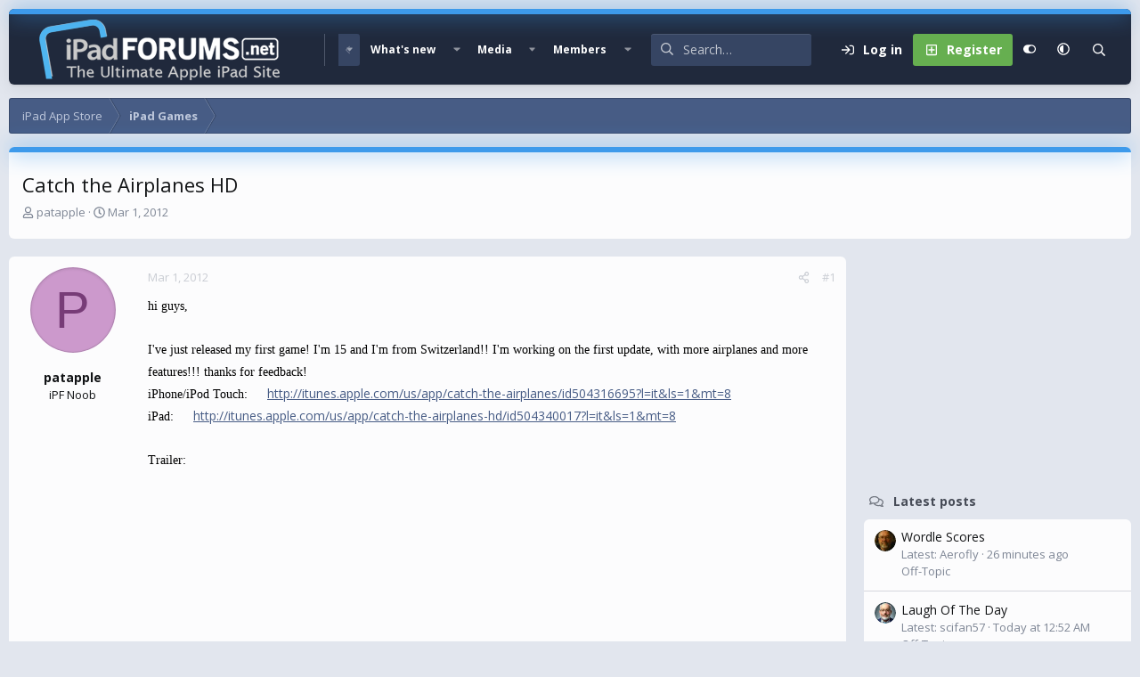

--- FILE ---
content_type: text/html; charset=utf-8
request_url: https://www.ipadforums.net/threads/catch-the-airplanes-hd.66001/
body_size: 19579
content:
<!DOCTYPE html>
<html id="XF" lang="en-US" dir="LTR"
	data-xf="2.3"
	data-app="public"
	
	
	data-template="thread_view"
	data-container-key="node-9"
	data-content-key="thread-66001"
	data-logged-in="false"
	data-cookie-prefix="xf_"
	data-csrf="1768571584,ffcce0933623f6a7dcb0519a696463f0"
	data-style-id="16" 
	class="has-no-js v_2_0 template-thread_view"
	>
<head>
	
	
	

	<meta charset="utf-8" />
	<title>Catch the Airplanes HD | Apple iPad Forum</title>
	<link rel="manifest" href="/webmanifest.php">

	<meta http-equiv="X-UA-Compatible" content="IE=Edge" />
	<meta name="viewport" content="width=device-width, initial-scale=1, viewport-fit=cover">

	
		
			
				<meta name="theme-color" media="(prefers-color-scheme: light)" content="#364563" />
				<meta name="theme-color" media="(prefers-color-scheme: dark)" content="#16181d" />
			
		
	

	<meta name="apple-mobile-web-app-title" content="iPad Forums">
	
		<link rel="apple-touch-icon" href="/img/favicon-192x192.png">
		

	
		
		<meta name="description" content="hi guys,

I&#039;ve just released my first game! I&#039;m 15 and I&#039;m from Switzerland!! I&#039;m working on the first update, with more airplanes and more features..." />
		<meta property="og:description" content="hi guys,

I&#039;ve just released my first game! I&#039;m 15 and I&#039;m from Switzerland!! I&#039;m working on the first update, with more airplanes and more features!!! thanks for feedback!
iPhone/iPod Touch: http://itunes.apple.com/us/app/catch-the-airplanes/id504316695?l=it&amp;ls=1&amp;mt=8
iPad..." />
		<meta property="twitter:description" content="hi guys,

I&#039;ve just released my first game! I&#039;m 15 and I&#039;m from Switzerland!! I&#039;m working on the first update, with more airplanes and more features!!! thanks for feedback!
iPhone/iPod Touch..." />
	
	
		<meta property="og:url" content="https://www.ipadforums.net/threads/catch-the-airplanes-hd.66001/" />
	
		<link rel="canonical" href="https://www.ipadforums.net/threads/catch-the-airplanes-hd.66001/" />
	
		
		<meta property="og:image" content="https://www.ipadforums.net/proxy.php?image=http%3A%2F%2Fa3.mzstatic.com%2Fus%2Fr30%2FPurple%2F97%2F40%2Fdf%2Fmzl.bdovnvtf.480x480-75.jpg&amp;hash=1aec8659d2dd9a6de7ca820ab4741a02" />
		<meta property="twitter:image" content="https://www.ipadforums.net/proxy.php?image=http%3A%2F%2Fa3.mzstatic.com%2Fus%2Fr30%2FPurple%2F97%2F40%2Fdf%2Fmzl.bdovnvtf.480x480-75.jpg&amp;hash=1aec8659d2dd9a6de7ca820ab4741a02" />
		<meta property="twitter:card" content="summary" />
	
	

	
		
	
	
	<meta property="og:site_name" content="Apple iPad Forum" />


	
	
		
	
	
	<meta property="og:type" content="website" />


	
	
		
	
	
	
		<meta property="og:title" content="Catch the Airplanes HD" />
		<meta property="twitter:title" content="Catch the Airplanes HD" />
	


	
	
	
	

	<link href="https://fonts.googleapis.com/css?family=Open+Sans:400,700" rel="stylesheet">
	
	
	
		
	
	

	<link rel="stylesheet" href="/css.php?css=public%3Anormalize.css%2Cpublic%3Afa.css%2Cpublic%3Avariations.less%2Cpublic%3Acore.less%2Cpublic%3Aapp.less&amp;s=16&amp;l=1&amp;d=1740251906&amp;k=faf0867e8acc1c0420e358b802a5fb1311fed952" />

	<link rel="stylesheet" href="/css.php?css=public%3Aandy_mostreactions.less&amp;s=16&amp;l=1&amp;d=1740251906&amp;k=a3d8e8b13efe2417b20137b3cd5006c7d802ae08" />
<link rel="stylesheet" href="/css.php?css=public%3Alightbox.less&amp;s=16&amp;l=1&amp;d=1740251906&amp;k=4adfedfc80f429ba244bac81b6e18ae6c6225cac" />
<link rel="stylesheet" href="/css.php?css=public%3Amessage.less&amp;s=16&amp;l=1&amp;d=1740251906&amp;k=46b75d930ca6cb2a0a63734b826627dc297405b9" />
<link rel="stylesheet" href="/css.php?css=public%3Ashare_controls.less&amp;s=16&amp;l=1&amp;d=1740251906&amp;k=9a198ddc7d5127b8cc16bd34c8c0485a89aa3d6e" />
<link rel="stylesheet" href="/css.php?css=public%3Astructured_list.less&amp;s=16&amp;l=1&amp;d=1740251906&amp;k=cb31c0591395bd7286ca16ab51f017c7a43a4452" />
<link rel="stylesheet" href="/css.php?css=public%3Aextra.less&amp;s=16&amp;l=1&amp;d=1740251906&amp;k=46606dac2982cda8a16bdcc67daa3b800757c6cd" />


	
		<script data-cfasync="false" src="/js/xf/preamble.min.js?_v=f3027e03"></script>
	

	
	<script data-cfasync="false" src="/js/vendor/vendor-compiled.js?_v=f3027e03" defer></script>
	<script data-cfasync="false" src="/js/xf/core-compiled.js?_v=f3027e03" defer></script>

	<script data-cfasync="false">
		window.addEventListener('DOMContentLoaded', function() {
			XF.extendObject(true, XF.config, {
				// 
				userId: 0,
				enablePush: false,
				pushAppServerKey: '',
				url: {
					fullBase: 'https://www.ipadforums.net/',
					basePath: '/',
					css: '/css.php?css=__SENTINEL__&s=16&l=1&d=1740251906',
					js: '/js/__SENTINEL__?_v=f3027e03',
					icon: '/data/local/icons/__VARIANT__.svg?v=1740251906#__NAME__',
					iconInline: '/styles/fa/__VARIANT__/__NAME__.svg?v=5.15.3',
					keepAlive: '/login/keep-alive'
				},
				cookie: {
					path: '/',
					domain: '',
					prefix: 'xf_',
					secure: true,
					consentMode: 'disabled',
					consented: ["optional","_third_party"]
				},
				cacheKey: 'f3ed7234243583f554e27d349fe769c5',
				csrf: '1768571584,ffcce0933623f6a7dcb0519a696463f0',
				js: {"\/js\/xf\/lightbox-compiled.js?_v=f3027e03":true},
				fullJs: false,
				css: {"public:andy_mostreactions.less":true,"public:lightbox.less":true,"public:message.less":true,"public:share_controls.less":true,"public:structured_list.less":true,"public:extra.less":true},
				time: {
					now: 1768571584,
					today: 1768543200,
					todayDow: 5,
					tomorrow: 1768629600,
					yesterday: 1768456800,
					week: 1768024800,
					month: 1767247200,
					year: 1767247200
				},
				style: {
					light: 'default',
					dark: 'alternate',
					defaultColorScheme: 'light'
				},
				borderSizeFeature: '3px',
				fontAwesomeWeight: 'r',
				enableRtnProtect: true,
				
				enableFormSubmitSticky: true,
				imageOptimization: 'optimize',
				imageOptimizationQuality: 0.85,
				uploadMaxFilesize: 1073741824,
				uploadMaxWidth: 0,
				uploadMaxHeight: 0,
				allowedVideoExtensions: ["m4v","mov","mp4","mp4v","mpeg","mpg","ogv","webm"],
				allowedAudioExtensions: ["mp3","opus","ogg","wav"],
				shortcodeToEmoji: true,
				visitorCounts: {
					conversations_unread: '0',
					alerts_unviewed: '0',
					total_unread: '0',
					title_count: true,
					icon_indicator: true
				},
				jsMt: {"xf\/action.js":"8b6cf660","xf\/embed.js":"63609bb7","xf\/form.js":"8b6cf660","xf\/structure.js":"8b6cf660","xf\/tooltip.js":"8b6cf660"},
				jsState: {},
				publicMetadataLogoUrl: 'https://www.ipadforums.net/data/assets/logo/ipad-og.webp',
				publicPushBadgeUrl: 'https://www.ipadforums.net/styles/default/xenforo/bell.png'
			});

			XF.extendObject(XF.phrases, {
				// 
				date_x_at_time_y:     "{date} at {time}",
				day_x_at_time_y:      "{day} at {time}",
				yesterday_at_x:       "Yesterday at {time}",
				x_minutes_ago:        "{minutes} minutes ago",
				one_minute_ago:       "1 minute ago",
				a_moment_ago:         "A moment ago",
				today_at_x:           "Today at {time}",
				in_a_moment:          "In a moment",
				in_a_minute:          "In a minute",
				in_x_minutes:         "In {minutes} minutes",
				later_today_at_x:     "Later today at {time}",
				tomorrow_at_x:        "Tomorrow at {time}",
				short_date_x_minutes: "{minutes}m",
				short_date_x_hours:   "{hours}h",
				short_date_x_days:    "{days}d",

				day0: "Sunday",
				day1: "Monday",
				day2: "Tuesday",
				day3: "Wednesday",
				day4: "Thursday",
				day5: "Friday",
				day6: "Saturday",

				dayShort0: "Sun",
				dayShort1: "Mon",
				dayShort2: "Tue",
				dayShort3: "Wed",
				dayShort4: "Thu",
				dayShort5: "Fri",
				dayShort6: "Sat",

				month0: "January",
				month1: "February",
				month2: "March",
				month3: "April",
				month4: "May",
				month5: "June",
				month6: "July",
				month7: "August",
				month8: "September",
				month9: "October",
				month10: "November",
				month11: "December",

				active_user_changed_reload_page: "The active user has changed. Reload the page for the latest version.",
				server_did_not_respond_in_time_try_again: "The server did not respond in time. Please try again.",
				oops_we_ran_into_some_problems: "Oops! We ran into some problems.",
				oops_we_ran_into_some_problems_more_details_console: "Oops! We ran into some problems. Please try again later. More error details may be in the browser console.",
				file_too_large_to_upload: "The file is too large to be uploaded.",
				uploaded_file_is_too_large_for_server_to_process: "The uploaded file is too large for the server to process.",
				files_being_uploaded_are_you_sure: "Files are still being uploaded. Are you sure you want to submit this form?",
				attach: "Attach files",
				rich_text_box: "Rich text box",
				close: "Close",
				link_copied_to_clipboard: "Link copied to clipboard.",
				text_copied_to_clipboard: "Text copied to clipboard.",
				loading: "Loading…",
				you_have_exceeded_maximum_number_of_selectable_items: "You have exceeded the maximum number of selectable items.",

				processing: "Processing",
				'processing...': "Processing…",

				showing_x_of_y_items: "Showing {count} of {total} items",
				showing_all_items: "Showing all items",
				no_items_to_display: "No items to display",

				number_button_up: "Increase",
				number_button_down: "Decrease",

				push_enable_notification_title: "Push notifications enabled successfully at Apple iPad Forum",
				push_enable_notification_body: "Thank you for enabling push notifications!",

				pull_down_to_refresh: "Pull down to refresh",
				release_to_refresh: "Release to refresh",
				refreshing: "Refreshing…"
			,
			"svStandardLib_time.day": "{count} day",
			"svStandardLib_time.days": "{count} days",
			"svStandardLib_time.hour": "{count} hour",
			"svStandardLib_time.hours": "{count} hours",
			"svStandardLib_time.minute": "{count} minutes",
			"svStandardLib_time.minutes": "{count} minutes",
			"svStandardLib_time.month": "{count} month",
			"svStandardLib_time.months": "{count} months",
			"svStandardLib_time.second": "{count} second",
			"svStandardLib_time.seconds": "{count} seconds",
			"svStandardLib_time.week": "time.week",
			"svStandardLib_time.weeks": "{count} weeks",
			"svStandardLib_time.year": "{count} year",
			"svStandardLib_time.years": "{count} years"

		});
		});
	</script>

	<script data-cfasync="false" src="/js/xf/lightbox-compiled.js?_v=f3027e03" defer></script>



	
		<link rel="icon" type="image/png" href="/favicon-32x32.png" sizes="32x32" />
	

	
	<script async src="https://www.googletagmanager.com/gtag/js?id=UA-11666671-6"></script>
	<script>
		window.dataLayer = window.dataLayer || [];
		function gtag(){dataLayer.push(arguments);}
		gtag('js', new Date());
		gtag('config', 'UA-11666671-6', {
			// 
			
			
		});
	</script>


	<script>
(function(){
let xfhtml = document.getElementById('XF');
function applySetting(settingName, settingOn, allowToggle){
	
	// Theme editor is enabled. Check for selected toggle, otherwise apply default
		if(allowToggle === 1){
			let choice = localStorage.getItem(settingName);
			if( (choice === 'on') || (!choice && (settingOn === 1)) ){
				xfhtml.classList.add(settingName);
			}
		} else if(settingOn === 1){
			xfhtml.classList.add(settingName);
		}
	
}

applySetting('focus-mobile-navigation-bar', 1, 1);


applySetting('focus-fluid', 0, 1);


applySetting('focus-grid', 0, 1);


applySetting('focus-sidebar-sticky', 1, 1);


applySetting('focus-sidebar-flip', 0, 1);





	xfhtml.setAttribute('data-focus-bg', '1');

})();
</script>


	

	
	<!-- Matomo -->
	<script>
	  var _paq = window._paq = window._paq || [];
	  /* tracker methods like "setCustomDimension" should be called before "trackPageView" */
	  _paq.push(['trackPageView']);
	  _paq.push(['enableLinkTracking']);
	  (function() {
	    var u="//t.forumfoundry.com/";
	    _paq.push(['setTrackerUrl', u+'matomo.php']);
	    _paq.push(['setSiteId', '23']);
	    var d=document, g=d.createElement('script'), s=d.getElementsByTagName('script')[0];
	    g.async=true; g.src=u+'matomo.js'; s.parentNode.insertBefore(g,s);
	  })();
	</script>
	<!-- End Matomo Code -->

	
	<script type="text/javascript" src="https://s.skimresources.com/js/1629X685123.skimlinks.js"></script>


</head>
<body data-template="thread_view">

















  
    
    
    


    
  
    



    
    
    
    


    
    
    


    
    
    
    




















<div class="p-pageWrapper focus-width" id="top">

	<div class='focus-wrapper'>


			<!-- Header: start -->
			<header class="p-header" id="header">
				<div class="p-header-inner">
					<div class="p-header-content">

						

	

	<!-- Logo -->
	<div class="p-header-logo p-header-logo--image">
		<a href="/" class='focus-logo'>
			
			
				<span class='focus-logo--image'>
	                

	

	
		
		

		
	
		
		

		
	

	

	<picture data-variations="{&quot;default&quot;:{&quot;1&quot;:&quot;\/img\/ipad-hlogo4.png&quot;,&quot;2&quot;:null},&quot;alternate&quot;:{&quot;1&quot;:&quot;\/img\/ipad-hlogo4.png&quot;,&quot;2&quot;:null}}">
		
		
		

		
			
			
			

			
		

		<img src="/img/ipad-hlogo4.png"  width="300" height="79" alt="Apple iPad Forum" />
	</picture>


	            </span>
	        
	        
		</a>
	</div>


	
    
    <!-- Navigation wrap -->
    <nav class='focus-wrap-nav'>
		<div class="p-nav-scroller hScroller" data-xf-init="h-scroller" data-auto-scroll=".p-navEl.is-selected">
			<div class="hScroller-scroll">
				<ul class="p-nav-list js-offCanvasNavSource">
				
					<li>
						
	<div class="p-navEl is-selected" data-has-children="true">
		

			
	
	<a href="/"
		class="p-navEl-link p-navEl-link--splitMenu "
		
		
		data-nav-id="forums">Forums</a>


			<a data-xf-key="1"
				data-xf-click="menu"
				data-menu-pos-ref="< .p-navEl"
				class="p-navEl-splitTrigger"
				role="button"
				tabindex="0"
				aria-label="Toggle expanded"
				aria-expanded="false"
				aria-haspopup="true"></a>

		
		
			<div class="menu menu--structural" data-menu="menu" aria-hidden="true">
				<div class="menu-content">
					
						
	
	
	<a href="/whats-new/posts/"
		class="menu-linkRow u-indentDepth0 js-offCanvasCopy "
		
		
		data-nav-id="newPosts">New posts</a>

	

					
						
	
	
	<a href="/search/?type=post"
		class="menu-linkRow u-indentDepth0 js-offCanvasCopy "
		
		
		data-nav-id="searchForums">Search forums</a>

	

					
				</div>
			</div>
		
	</div>

					</li>
				
					<li>
						
	<div class="p-navEl " data-has-children="true">
		

			
	
	<a href="/whats-new/"
		class="p-navEl-link p-navEl-link--splitMenu "
		
		
		data-nav-id="whatsNew">What's new</a>


			<a data-xf-key="2"
				data-xf-click="menu"
				data-menu-pos-ref="< .p-navEl"
				class="p-navEl-splitTrigger"
				role="button"
				tabindex="0"
				aria-label="Toggle expanded"
				aria-expanded="false"
				aria-haspopup="true"></a>

		
		
			<div class="menu menu--structural" data-menu="menu" aria-hidden="true">
				<div class="menu-content">
					
						
	
	
	<a href="/featured/"
		class="menu-linkRow u-indentDepth0 js-offCanvasCopy "
		
		
		data-nav-id="featured">Featured content</a>

	

					
						
	
	
	<a href="/whats-new/posts/"
		class="menu-linkRow u-indentDepth0 js-offCanvasCopy "
		 rel="nofollow"
		
		data-nav-id="whatsNewPosts">New posts</a>

	

					
						
	
	
	<a href="/whats-new/media/"
		class="menu-linkRow u-indentDepth0 js-offCanvasCopy "
		 rel="nofollow"
		
		data-nav-id="xfmgWhatsNewNewMedia">New media</a>

	

					
						
	
	
	<a href="/whats-new/media-comments/"
		class="menu-linkRow u-indentDepth0 js-offCanvasCopy "
		 rel="nofollow"
		
		data-nav-id="xfmgWhatsNewMediaComments">New media comments</a>

	

					
						
	
	
	<a href="/whats-new/profile-posts/"
		class="menu-linkRow u-indentDepth0 js-offCanvasCopy "
		 rel="nofollow"
		
		data-nav-id="whatsNewProfilePosts">New profile posts</a>

	

					
						
	
	
	<a href="/whats-new/latest-activity"
		class="menu-linkRow u-indentDepth0 js-offCanvasCopy "
		 rel="nofollow"
		
		data-nav-id="latestActivity">Latest activity</a>

	

					
				</div>
			</div>
		
	</div>

					</li>
				
					<li>
						
	<div class="p-navEl " data-has-children="true">
		

			
	
	<a href="/media/"
		class="p-navEl-link p-navEl-link--splitMenu "
		
		
		data-nav-id="xfmg">Media</a>


			<a data-xf-key="3"
				data-xf-click="menu"
				data-menu-pos-ref="< .p-navEl"
				class="p-navEl-splitTrigger"
				role="button"
				tabindex="0"
				aria-label="Toggle expanded"
				aria-expanded="false"
				aria-haspopup="true"></a>

		
		
			<div class="menu menu--structural" data-menu="menu" aria-hidden="true">
				<div class="menu-content">
					
						
	
	
	<a href="/whats-new/media/"
		class="menu-linkRow u-indentDepth0 js-offCanvasCopy "
		 rel="nofollow"
		
		data-nav-id="xfmgNewMedia">New media</a>

	

					
						
	
	
	<a href="/whats-new/media-comments/"
		class="menu-linkRow u-indentDepth0 js-offCanvasCopy "
		 rel="nofollow"
		
		data-nav-id="xfmgNewComments">New comments</a>

	

					
						
	
	
	<a href="/search/?type=xfmg_media"
		class="menu-linkRow u-indentDepth0 js-offCanvasCopy "
		
		
		data-nav-id="xfmgSearchMedia">Search media</a>

	

					
				</div>
			</div>
		
	</div>

					</li>
				
					<li>
						
	<div class="p-navEl " data-has-children="true">
		

			
	
	<a href="/members/"
		class="p-navEl-link p-navEl-link--splitMenu "
		
		
		data-nav-id="members">Members</a>


			<a data-xf-key="4"
				data-xf-click="menu"
				data-menu-pos-ref="< .p-navEl"
				class="p-navEl-splitTrigger"
				role="button"
				tabindex="0"
				aria-label="Toggle expanded"
				aria-expanded="false"
				aria-haspopup="true"></a>

		
		
			<div class="menu menu--structural" data-menu="menu" aria-hidden="true">
				<div class="menu-content">
					
						
	
	
	<a href="/online/"
		class="menu-linkRow u-indentDepth0 js-offCanvasCopy "
		
		
		data-nav-id="currentVisitors">Current visitors</a>

	

					
						
	
	
	<a href="/whats-new/profile-posts/"
		class="menu-linkRow u-indentDepth0 js-offCanvasCopy "
		 rel="nofollow"
		
		data-nav-id="newProfilePosts">New profile posts</a>

	

					
						
	
	
	<a href="/search/?type=profile_post"
		class="menu-linkRow u-indentDepth0 js-offCanvasCopy "
		
		
		data-nav-id="searchProfilePosts">Search profile posts</a>

	

					
				</div>
			</div>
		
	</div>

					</li>
				
				</ul>
			</div>
		</div>
	</nav>
    

    

	<!-- Search -->
	<div class='focus-wrap-search'>
	
		
			<form action="/search/search" method="post">
	        
	        <!-- Search -->
			<div class='focus-search'>	
				
				<div class='focus-search-flex'>
					<input name="keywords" placeholder="Search…" aria-label="Search" data-menu-autofocus="true" type="text" />
					<div class='focus-search-prefix'><i class="fa--xf far fa-search "><svg xmlns="http://www.w3.org/2000/svg" role="img" aria-hidden="true" ><use href="/data/local/icons/regular.svg?v=1740251906#search"></use></svg></i></div>
				</div>
				
			</div>
			
			
				<div class="focus-search-menu">

					
					
						<div class="menu-row">
							
			<select name="constraints" class="js-quickSearch-constraint input" aria-label="Search within">
				<option value="">Everywhere</option>
<option value="{&quot;search_type&quot;:&quot;post&quot;}">Threads</option>
<option value="{&quot;search_type&quot;:&quot;post&quot;,&quot;c&quot;:{&quot;nodes&quot;:[9],&quot;child_nodes&quot;:1}}">This forum</option>
<option value="{&quot;search_type&quot;:&quot;post&quot;,&quot;c&quot;:{&quot;thread&quot;:66001}}">This thread</option>

			</select>
		
						</div>
					

					
					<div class="menu-row">
						<label class="iconic"><input type="checkbox"  name="c[title_only]" value="1" /><i aria-hidden="true"></i><span class="iconic-label">Search titles only</span></label>

					</div>
					
					<div class="menu-row">
						<div class="inputGroup">
							<span class="inputGroup-text">By:</span>
							<input type="text" class="input" name="c[users]" data-xf-init="auto-complete" placeholder="Member" aria-labelledby="ctrl_search_menu_by_member" />
						</div>
					</div>
					<div class="menu-footer">
						<span class="menu-footer-controls">
							<button type="submit" class="button button--icon button--icon--search button--primary"><i class="fa--xf far fa-search "><svg xmlns="http://www.w3.org/2000/svg" role="img" aria-hidden="true" ><use href="/data/local/icons/regular.svg?v=1740251906#search"></use></svg></i><span class="button-text">Search</span></button>
							<button type="submit" class="button " name="from_search_menu"><span class="button-text">Advanced search…</span></button>
						</span>
					</div>

				</div>
			
				
			<input type="hidden" name="_xfToken" value="1768571584,ffcce0933623f6a7dcb0519a696463f0" />

			</form>
		

	</div>

	<div class='focus-wrap-user'>
    
		<div class="p-nav-opposite">
			<div class="p-navgroup p-account p-navgroup--guest">
				
					<a href="/login/" class="p-navgroup-link p-navgroup-link--textual p-navgroup-link--logIn" data-xf-click="overlay" data-follow-redirects="on">
						<span class="p-navgroup-linkText">Log in</span>
					</a>
					
						<a href="/login/register" class="p-navgroup-link p-navgroup-link--textual p-navgroup-link--register" data-xf-click="overlay" data-follow-redirects="on">
							<span class="p-navgroup-linkText">Register</span>
						</a>
					
				
				
				
	<a href="#" class="p-navgroup-link" rel="nofollow" data-xf-init="tooltip" title="Customize" data-xenfocus-editor>
		<i class="fa--xf far fa-toggle-on "><svg xmlns="http://www.w3.org/2000/svg" role="img" aria-hidden="true" ><use href="/data/local/icons/regular.svg?v=1740251906#toggle-on"></use></svg></i>
	</a>

				
	<a href="/misc/style-variation" rel="nofollow"
	   class="p-navgroup-link js-styleVariationsLink"
	   data-xf-init="tooltip" title="Style variation"
	   data-xf-click="menu" role="button" aria-expanded="false" aria-haspopup="true">

		<i class="fa--xf far fa-adjust "><svg xmlns="http://www.w3.org/2000/svg" role="img" ><title>Style variation</title><use href="/data/local/icons/regular.svg?v=1740251906#adjust"></use></svg></i>
	</a>

	<div class="menu" data-menu="menu" aria-hidden="true">
		<div class="menu-content js-styleVariationsMenu">
			

	
		

	<a href="/misc/style-variation?reset=1&amp;t=1768571584%2Cffcce0933623f6a7dcb0519a696463f0"
		class="menu-linkRow is-selected"
		rel="nofollow"
		data-xf-click="style-variation" data-variation="">

		<i class="fa--xf far fa-adjust "><svg xmlns="http://www.w3.org/2000/svg" role="img" aria-hidden="true" ><use href="/data/local/icons/regular.svg?v=1740251906#adjust"></use></svg></i>

		
			System
		
	</a>


		

	<a href="/misc/style-variation?variation=default&amp;t=1768571584%2Cffcce0933623f6a7dcb0519a696463f0"
		class="menu-linkRow "
		rel="nofollow"
		data-xf-click="style-variation" data-variation="default">

		<i class="fa--xf far fa-sun "><svg xmlns="http://www.w3.org/2000/svg" role="img" aria-hidden="true" ><use href="/data/local/icons/regular.svg?v=1740251906#sun"></use></svg></i>

		
			Light
		
	</a>


		

	<a href="/misc/style-variation?variation=alternate&amp;t=1768571584%2Cffcce0933623f6a7dcb0519a696463f0"
		class="menu-linkRow "
		rel="nofollow"
		data-xf-click="style-variation" data-variation="alternate">

		<i class="fa--xf far fa-moon "><svg xmlns="http://www.w3.org/2000/svg" role="img" aria-hidden="true" ><use href="/data/local/icons/regular.svg?v=1740251906#moon"></use></svg></i>

		
			Dark
		
	</a>

	

	
		
	

		</div>
	</div>

	            
			</div>

			<div class="p-navgroup p-discovery">
				<a href="/whats-new/"
					class="p-navgroup-link p-navgroup-link--iconic p-navgroup-link--whatsnew"
				   	aria-label="What&#039;s new"
					title="What&#039;s new">
					<i aria-hidden="true"></i>
					<span class="p-navgroup-linkText">What's new</span>
				</a>

				
					<a href="/search/"
						class="p-navgroup-link p-navgroup-link--iconic p-navgroup-link--search"
						data-xf-click="menu"
						data-xf-key="/"
						aria-label="Search"
						aria-expanded="false"
						aria-haspopup="true"
						title="Search">
						<i aria-hidden="true"></i>
						<!-- <span class="p-navgroup-linkText">Search</span> -->
					</a>
					<div class="menu menu--structural menu--wide" data-menu="menu" aria-hidden="true">
						<form action="/search/search" method="post"
							class="menu-content"
							data-xf-init="quick-search">

							<h3 class="menu-header">Search</h3>
							
							<div class="menu-row">
								
									<div class="inputGroup inputGroup--joined">
										<input type="text" class="input" name="keywords" data-acurl="/search/auto-complete" placeholder="Search…" aria-label="Search" data-menu-autofocus="true" />
										
			<select name="constraints" class="js-quickSearch-constraint input" aria-label="Search within">
				<option value="">Everywhere</option>
<option value="{&quot;search_type&quot;:&quot;post&quot;}">Threads</option>
<option value="{&quot;search_type&quot;:&quot;post&quot;,&quot;c&quot;:{&quot;nodes&quot;:[9],&quot;child_nodes&quot;:1}}">This forum</option>
<option value="{&quot;search_type&quot;:&quot;post&quot;,&quot;c&quot;:{&quot;thread&quot;:66001}}">This thread</option>

			</select>
		
									</div>
									
							</div>

							
							<div class="menu-row">
								<label class="iconic"><input type="checkbox"  name="c[title_only]" value="1" /><i aria-hidden="true"></i><span class="iconic-label">Search titles only

											
												<span tabindex="0" role="button"
													  data-xf-init="tooltip" data-trigger="hover focus click" title="Tags will also be searched in content where tags are supported">

													<i class="fa--xf far fa-question-circle  u-muted u-smaller"><svg xmlns="http://www.w3.org/2000/svg" role="img" ><title>Note</title><use href="/data/local/icons/regular.svg?v=1740251906#question-circle"></use></svg></i>
												</span></span></label>

							</div>
							
							<div class="menu-row">
								<div class="inputGroup">
									<span class="inputGroup-text" id="ctrl_search_menu_by_member">By:</span>
									<input type="text" class="input" name="c[users]" data-xf-init="auto-complete" placeholder="Member" aria-labelledby="ctrl_search_menu_by_member" />
								</div>
							</div>
							<div class="menu-footer">
								<span class="menu-footer-controls">
									<button type="submit" class="button button--icon button--icon--search button--primary"><i class="fa--xf far fa-search "><svg xmlns="http://www.w3.org/2000/svg" role="img" aria-hidden="true" ><use href="/data/local/icons/regular.svg?v=1740251906#search"></use></svg></i><span class="button-text">Search</span></button>
									<button type="submit" class="button " name="from_search_menu"><span class="button-text">Advanced search…</span></button>
								</span>
							</div>

							<input type="hidden" name="_xfToken" value="1768571584,ffcce0933623f6a7dcb0519a696463f0" />
						</form>
					</div>
				
			</div>
		</div>
	

</div>
    

						
					</div>
				</div>
			</header>
			<!-- Header: end -->

			<!-- Secondary header: start -->
			

				
    
    <!-- Secondary header -->
    
	<div class="p-nav">
		<div class="p-nav-inner">
			
			<div class='focus-mobile-navigation'>
				<button type="button" class="button button--plain p-nav-menuTrigger" data-xf-click="off-canvas" data-menu=".js-headerOffCanvasMenu" tabindex="0" aria-label="Menu"><span class="button-text">
					<i aria-hidden="true"></i>
					<span class="p-nav-menuText">Menu</span>
				</span></button>
				<div class='focus-mobile-logo'>
					<a href="/">
						
	                        

	

	
		
		

		
	
		
		

		
	

	

	<picture data-variations="{&quot;default&quot;:{&quot;1&quot;:&quot;\/img\/ipad-hlogo4.png&quot;,&quot;2&quot;:null},&quot;alternate&quot;:{&quot;1&quot;:&quot;\/img\/ipad-hlogo4.png&quot;,&quot;2&quot;:null}}">
		
		
		

		
			
			
			

			
		

		<img src="/img/ipad-hlogo4.png"  width="300" height="79" alt="Apple iPad Forum" />
	</picture>


						
					</a>
				</div>
			</div>
			<div class='focus-wrap-user hide:desktop'>
    
		<div class="p-nav-opposite">
			<div class="p-navgroup p-account p-navgroup--guest">
				
					<a href="/login/" class="p-navgroup-link p-navgroup-link--textual p-navgroup-link--logIn" data-xf-click="overlay" data-follow-redirects="on">
						<span class="p-navgroup-linkText">Log in</span>
					</a>
					
						<a href="/login/register" class="p-navgroup-link p-navgroup-link--textual p-navgroup-link--register" data-xf-click="overlay" data-follow-redirects="on">
							<span class="p-navgroup-linkText">Register</span>
						</a>
					
				
				
				
	<a href="#" class="p-navgroup-link" rel="nofollow" data-xf-init="tooltip" title="Customize" data-xenfocus-editor>
		<i class="fa--xf far fa-toggle-on "><svg xmlns="http://www.w3.org/2000/svg" role="img" aria-hidden="true" ><use href="/data/local/icons/regular.svg?v=1740251906#toggle-on"></use></svg></i>
	</a>

				
	<a href="/misc/style-variation" rel="nofollow"
	   class="p-navgroup-link js-styleVariationsLink"
	   data-xf-init="tooltip" title="Style variation"
	   data-xf-click="menu" role="button" aria-expanded="false" aria-haspopup="true">

		<i class="fa--xf far fa-adjust "><svg xmlns="http://www.w3.org/2000/svg" role="img" ><title>Style variation</title><use href="/data/local/icons/regular.svg?v=1740251906#adjust"></use></svg></i>
	</a>

	<div class="menu" data-menu="menu" aria-hidden="true">
		<div class="menu-content js-styleVariationsMenu">
			

	
		

	<a href="/misc/style-variation?reset=1&amp;t=1768571584%2Cffcce0933623f6a7dcb0519a696463f0"
		class="menu-linkRow is-selected"
		rel="nofollow"
		data-xf-click="style-variation" data-variation="">

		<i class="fa--xf far fa-adjust "><svg xmlns="http://www.w3.org/2000/svg" role="img" aria-hidden="true" ><use href="/data/local/icons/regular.svg?v=1740251906#adjust"></use></svg></i>

		
			System
		
	</a>


		

	<a href="/misc/style-variation?variation=default&amp;t=1768571584%2Cffcce0933623f6a7dcb0519a696463f0"
		class="menu-linkRow "
		rel="nofollow"
		data-xf-click="style-variation" data-variation="default">

		<i class="fa--xf far fa-sun "><svg xmlns="http://www.w3.org/2000/svg" role="img" aria-hidden="true" ><use href="/data/local/icons/regular.svg?v=1740251906#sun"></use></svg></i>

		
			Light
		
	</a>


		

	<a href="/misc/style-variation?variation=alternate&amp;t=1768571584%2Cffcce0933623f6a7dcb0519a696463f0"
		class="menu-linkRow "
		rel="nofollow"
		data-xf-click="style-variation" data-variation="alternate">

		<i class="fa--xf far fa-moon "><svg xmlns="http://www.w3.org/2000/svg" role="img" aria-hidden="true" ><use href="/data/local/icons/regular.svg?v=1740251906#moon"></use></svg></i>

		
			Dark
		
	</a>

	

	
		
	

		</div>
	</div>

	            
			</div>

			<div class="p-navgroup p-discovery">
				<a href="/whats-new/"
					class="p-navgroup-link p-navgroup-link--iconic p-navgroup-link--whatsnew"
				   	aria-label="What&#039;s new"
					title="What&#039;s new">
					<i aria-hidden="true"></i>
					<span class="p-navgroup-linkText">What's new</span>
				</a>

				
					<a href="/search/"
						class="p-navgroup-link p-navgroup-link--iconic p-navgroup-link--search"
						data-xf-click="menu"
						data-xf-key="/"
						aria-label="Search"
						aria-expanded="false"
						aria-haspopup="true"
						title="Search">
						<i aria-hidden="true"></i>
						<!-- <span class="p-navgroup-linkText">Search</span> -->
					</a>
					<div class="menu menu--structural menu--wide" data-menu="menu" aria-hidden="true">
						<form action="/search/search" method="post"
							class="menu-content"
							data-xf-init="quick-search">

							<h3 class="menu-header">Search</h3>
							
							<div class="menu-row">
								
									<div class="inputGroup inputGroup--joined">
										<input type="text" class="input" name="keywords" data-acurl="/search/auto-complete" placeholder="Search…" aria-label="Search" data-menu-autofocus="true" />
										
			<select name="constraints" class="js-quickSearch-constraint input" aria-label="Search within">
				<option value="">Everywhere</option>
<option value="{&quot;search_type&quot;:&quot;post&quot;}">Threads</option>
<option value="{&quot;search_type&quot;:&quot;post&quot;,&quot;c&quot;:{&quot;nodes&quot;:[9],&quot;child_nodes&quot;:1}}">This forum</option>
<option value="{&quot;search_type&quot;:&quot;post&quot;,&quot;c&quot;:{&quot;thread&quot;:66001}}">This thread</option>

			</select>
		
									</div>
									
							</div>

							
							<div class="menu-row">
								<label class="iconic"><input type="checkbox"  name="c[title_only]" value="1" /><i aria-hidden="true"></i><span class="iconic-label">Search titles only

											
												<span tabindex="0" role="button"
													  data-xf-init="tooltip" data-trigger="hover focus click" title="Tags will also be searched in content where tags are supported">

													<i class="fa--xf far fa-question-circle  u-muted u-smaller"><svg xmlns="http://www.w3.org/2000/svg" role="img" ><title>Note</title><use href="/data/local/icons/regular.svg?v=1740251906#question-circle"></use></svg></i>
												</span></span></label>

							</div>
							
							<div class="menu-row">
								<div class="inputGroup">
									<span class="inputGroup-text">By:</span>
									<input type="text" class="input" name="c[users]" data-xf-init="auto-complete" placeholder="Member" aria-labelledby="ctrl_search_menu_by_member" />
								</div>
							</div>
							<div class="menu-footer">
								<span class="menu-footer-controls">
									<button type="submit" class="button button--icon button--icon--search button--primary"><i class="fa--xf far fa-search "><svg xmlns="http://www.w3.org/2000/svg" role="img" aria-hidden="true" ><use href="/data/local/icons/regular.svg?v=1740251906#search"></use></svg></i><span class="button-text">Search</span></button>
									<button type="submit" class="button " name="from_search_menu"><span class="button-text">Advanced search…</span></button>
								</span>
							</div>

							<input type="hidden" name="_xfToken" value="1768571584,ffcce0933623f6a7dcb0519a696463f0" />
						</form>
					</div>
				
			</div>
		</div>
	

</div>
			

	<!-- Search -->
	<div class='focus-wrap-search'>
	
		
			<form action="/search/search" method="post">
	        
	        <!-- Search -->
			<div class='focus-search'>	
				
				<div class='focus-search-flex'>
					<input name="keywords" placeholder="Search…" aria-label="Search" data-menu-autofocus="true" type="text" />
					<div class='focus-search-prefix'><i class="fa--xf far fa-search "><svg xmlns="http://www.w3.org/2000/svg" role="img" aria-hidden="true" ><use href="/data/local/icons/regular.svg?v=1740251906#search"></use></svg></i></div>
				</div>
				
			</div>
			
			
				<div class="focus-search-menu">

					
					
						<div class="menu-row">
							
			<select name="constraints" class="js-quickSearch-constraint input" aria-label="Search within">
				<option value="">Everywhere</option>
<option value="{&quot;search_type&quot;:&quot;post&quot;}">Threads</option>
<option value="{&quot;search_type&quot;:&quot;post&quot;,&quot;c&quot;:{&quot;nodes&quot;:[9],&quot;child_nodes&quot;:1}}">This forum</option>
<option value="{&quot;search_type&quot;:&quot;post&quot;,&quot;c&quot;:{&quot;thread&quot;:66001}}">This thread</option>

			</select>
		
						</div>
					

					
					<div class="menu-row">
						<label class="iconic"><input type="checkbox"  name="c[title_only]" value="1" /><i aria-hidden="true"></i><span class="iconic-label">Search titles only</span></label>

					</div>
					
					<div class="menu-row">
						<div class="inputGroup">
							<span class="inputGroup-text">By:</span>
							<input type="text" class="input" name="c[users]" data-xf-init="auto-complete" placeholder="Member" aria-labelledby="ctrl_search_menu_by_member" />
						</div>
					</div>
					<div class="menu-footer">
						<span class="menu-footer-controls">
							<button type="submit" class="button button--icon button--icon--search button--primary"><i class="fa--xf far fa-search "><svg xmlns="http://www.w3.org/2000/svg" role="img" aria-hidden="true" ><use href="/data/local/icons/regular.svg?v=1740251906#search"></use></svg></i><span class="button-text">Search</span></button>
							<button type="submit" class="button " name="from_search_menu"><span class="button-text">Advanced search…</span></button>
						</span>
					</div>

				</div>
			
				
			<input type="hidden" name="_xfToken" value="1768571584,ffcce0933623f6a7dcb0519a696463f0" />

			</form>
		

	</div>


		</div>
	</div>
    

				
    <!-- Sub navigation -->
	
		<div class="p-sectionLinks">
			<div class="p-sectionLinks-inner hScroller" data-xf-init="h-scroller">
				<div class="hScroller-scroll">
					<ul class="p-sectionLinks-list">
					
						<li>
							
	<div class="p-navEl " >
		

			
	
	<a href="/whats-new/posts/"
		class="p-navEl-link "
		
		data-xf-key="alt+1"
		data-nav-id="newPosts">New posts</a>


			

		
		
	</div>

						</li>
					
						<li>
							
	<div class="p-navEl " >
		

			
	
	<a href="/search/?type=post"
		class="p-navEl-link "
		
		data-xf-key="alt+2"
		data-nav-id="searchForums">Search forums</a>


			

		
		
	</div>

						</li>
					
					</ul>
				</div>
			</div>
		</div>
	


			
			<!-- Secondary header: end -->


<div class='focus-content'>
	




<div class="p-body">
	<div class="p-body-inner">
		<!--XF:EXTRA_OUTPUT-->
        
		<div class='focus-ad'>

	
	<script type="text/javascript" src="https://s.skimresources.com/js/1629X685123.skimlinks.js"></script>

</div>
        
        


        
		

		

		
		
        
	        <div class='focus-breadcrumb'>
				
					

	
	
	
	
		<div class="p-breadcrumbs-wrap ">
			<ul class="p-breadcrumbs " itemscope itemtype="https://schema.org/BreadcrumbList">
				
					

					

					
					
						
						
	<li itemprop="itemListElement" itemscope itemtype="https://schema.org/ListItem">
		<a href="/categories/ipad-app-store.14/" itemprop="item">
			<span itemprop="name">iPad App Store</span>
		</a>
		<meta itemprop="position" content="1" />
	</li>

					
						
						
	<li itemprop="itemListElement" itemscope itemtype="https://schema.org/ListItem">
		<a href="/forums/ipad-games.9/" itemprop="item">
			<span itemprop="name">iPad Games</span>
		</a>
		<meta itemprop="position" content="2" />
	</li>

					

				
			</ul>
		</div>
	

				
				
			</div>
		
            
		
        


		
		
	<noscript class="js-jsWarning"><div class="blockMessage blockMessage--important blockMessage--iconic u-noJsOnly">JavaScript is disabled. For a better experience, please enable JavaScript in your browser before proceeding.</div></noscript>

		
	<div class="blockMessage blockMessage--important blockMessage--iconic js-browserWarning" style="display: none">You are using an out of date browser. It  may not display this or other websites correctly.<br />You should upgrade or use an <a href="https://www.google.com/chrome/" target="_blank" rel="noopener">alternative browser</a>.</div>


		
			<div class="p-body-header">
			
				
					<div class="p-title ">
					
						
							<h1 class="p-title-value">Catch the Airplanes HD</h1>
						
						
					
					</div>
				

				
					<div class="p-description">
	<ul class="listInline listInline--bullet">
		<li>
			<i class="fa--xf far fa-user "><svg xmlns="http://www.w3.org/2000/svg" role="img" ><title>Thread starter</title><use href="/data/local/icons/regular.svg?v=1740251906#user"></use></svg></i>
			<span class="u-srOnly">Thread starter</span>

			<a href="/members/patapple.171094/" class="username  u-concealed" dir="auto" data-user-id="171094" data-xf-init="member-tooltip">patapple</a>
		</li>
		<li>
			<i class="fa--xf far fa-clock "><svg xmlns="http://www.w3.org/2000/svg" role="img" ><title>Start date</title><use href="/data/local/icons/regular.svg?v=1740251906#clock"></use></svg></i>
			<span class="u-srOnly">Start date</span>

			<a href="/threads/catch-the-airplanes-hd.66001/" class="u-concealed"><time  class="u-dt" dir="auto" datetime="2012-03-01T08:42:34-0600" data-timestamp="1330612954" data-date="Mar 1, 2012" data-time="8:42 AM" data-short="Mar &#039;12" title="Mar 1, 2012 at 8:42 AM">Mar 1, 2012</time></a>
		</li>
		
		
	</ul>
</div>
				
			
			</div>
		

		<div class="p-body-main p-body-main--withSidebar ">
			
			
			<div class="p-body-contentCol"></div>
			
				<div class="p-body-sidebarCol"></div>
			
			
			

			<div class="p-body-content">
				
				<div class="p-body-pageContent">









	

	
	
	
		
	
	
	


	
	
	
		
	
	
	


	
	
		
	
	
	


	
	
		
	
	
	


	






	












	

	
		
	



















<div class="block block--messages" data-xf-init="" data-type="post" data-href="/inline-mod/" data-search-target="*">

	<span class="u-anchorTarget" id="posts"></span>

	
		
	

	

	<div class="block-outer"></div>

	

	
		
	<div class="block-outer js-threadStatusField"></div>

	

	<div class="block-container lbContainer"
		data-xf-init="lightbox select-to-quote"
		data-message-selector=".js-post"
		data-lb-id="thread-66001"
		data-lb-universal="1">

		<div class="block-body js-replyNewMessageContainer">
			
				

					

					
						

	
	

	

	
	<article class="message message--post js-post js-inlineModContainer  "
		data-author="patapple"
		data-content="post-462505"
		id="js-post-462505"
		>

		

		<span class="u-anchorTarget" id="post-462505"></span>

		
			<div class="message-inner">
				
					<div class="message-cell message-cell--user">
						

	<section class="message-user"
		
		
		>

		

		<div class="message-avatar ">
			<div class="message-avatar-wrapper">

				<a href="/members/patapple.171094/" class="avatar avatar--m avatar--default avatar--default--dynamic" data-user-id="171094" data-xf-init="member-tooltip" style="background-color: #cc99cc; color: #773c77">
			<span class="avatar-u171094-m" role="img" aria-label="patapple">P</span> 
		</a>
				
			</div>
		</div>
		<div class="message-userDetails">
			<h4 class="message-name"><a href="/members/patapple.171094/" class="username " dir="auto" data-user-id="171094" data-xf-init="member-tooltip">patapple</a></h4>
			<h5 class="userTitle message-userTitle" dir="auto">iPF Noob</h5>
			
		</div>
		
			
			
		
		<span class="message-userArrow"></span>
	</section>

					</div>
				

				
					<div class="message-cell message-cell--main">
					
						<div class="message-main js-quickEditTarget">

							
								

	

	<header class="message-attribution message-attribution--split">
		<ul class="message-attribution-main listInline ">
			
			
			
			<li class="u-concealed">
				<a href="/threads/catch-the-airplanes-hd.66001/post-462505" rel="nofollow" >
					<time  class="u-dt" dir="auto" datetime="2012-03-01T08:42:34-0600" data-timestamp="1330612954" data-date="Mar 1, 2012" data-time="8:42 AM" data-short="Mar &#039;12" title="Mar 1, 2012 at 8:42 AM">Mar 1, 2012</time>
				</a>
			</li>
			
			
		</ul>

		<ul class="message-attribution-opposite message-attribution-opposite--list ">
			
	
			<li>
				<a href="/threads/catch-the-airplanes-hd.66001/post-462505"
					class="message-attribution-gadget"
					data-xf-init="share-tooltip"
					data-href="/posts/462505/share"
					aria-label="Share"
					rel="nofollow">
					<i class="fa--xf far fa-share-alt "><svg xmlns="http://www.w3.org/2000/svg" role="img" aria-hidden="true" ><use href="/data/local/icons/regular.svg?v=1740251906#share-alt"></use></svg></i>
				</a>
			</li>
			
				<li class="u-hidden js-embedCopy">
					
	<a href="javascript:"
		data-xf-init="copy-to-clipboard"
		data-copy-text="&lt;div class=&quot;js-xf-embed&quot; data-url=&quot;https://www.ipadforums.net&quot; data-content=&quot;post-462505&quot;&gt;&lt;/div&gt;&lt;script defer src=&quot;https://www.ipadforums.net/js/xf/external_embed.js?_v=f3027e03&quot;&gt;&lt;/script&gt;"
		data-success="Embed code HTML copied to clipboard."
		class="">
		<i class="fa--xf far fa-code "><svg xmlns="http://www.w3.org/2000/svg" role="img" aria-hidden="true" ><use href="/data/local/icons/regular.svg?v=1740251906#code"></use></svg></i>
	</a>

				</li>
			
			
			
				<li>
					<a href="/threads/catch-the-airplanes-hd.66001/post-462505" rel="nofollow">
						#1
					</a>
				</li>
			
		</ul>
	</header>

							

							<div class="message-content js-messageContent">
							

								
									
	
	
	

								

								
									
	

	<div class="message-userContent lbContainer js-lbContainer "
		data-lb-id="post-462505"
		data-lb-caption-desc="patapple &middot; Mar 1, 2012 at 8:42 AM">

		
			

	
		
	

		

		<article class="message-body js-selectToQuote">
			
				
			

			<div >
				
					<div class="bbWrapper"><span style="color: #000000"><span style="font-family: 'verdana'">hi guys,</span></span><br />
<br />
<span style="color: #000000"><span style="font-family: 'verdana'">I&#039;ve just released my first game! I&#039;m 15 and I&#039;m from Switzerland!! I&#039;m working on the first update, with more airplanes and more features!!! thanks for feedback!</span></span><br />
<span style="color: #000000"><span style="font-family: 'verdana'">iPhone/iPod Touch: </span></span><a href="http://toucharcade.com/link/http://itunes.apple.com/us/app/catch-the-airplanes/id504316695?l=it&amp;ls=1&amp;mt=8" target="_blank" class="link link--external link--favicon link--favicon--before" style="background-image:url('https://www.google.com/s2/favicons?domain=http://toucharcade.com/link/http://itunes.apple.com/us/app/catch-the-airplanes/id504316695?l=it&ls=1&mt=8');" data-proxy-href="/proxy.php?link=http%3A%2F%2Ftoucharcade.com%2Flink%2Fhttp%3A%2F%2Fitunes.apple.com%2Fus%2Fapp%2Fcatch-the-airplanes%2Fid504316695%3Fl%3Dit%26ls%3D1%26mt%3D8&amp;hash=70b9aab4b1122b5955b6942876573b86" rel="nofollow ugc noopener">http://itunes.apple.com/us/app/catch-the-airplanes/id504316695?l=it&amp;ls=1&amp;mt=8</a><br />
<span style="color: #000000"><span style="font-family: 'verdana'">iPad: </span></span><a href="http://toucharcade.com/link/http://itunes.apple.com/us/app/catch-the-airplanes-hd/id504340017?l=it&amp;ls=1&amp;mt=8" target="_blank" class="link link--external link--favicon link--favicon--before" style="background-image:url('https://www.google.com/s2/favicons?domain=http://toucharcade.com/link/http://itunes.apple.com/us/app/catch-the-airplanes-hd/id504340017?l=it&ls=1&mt=8');" data-proxy-href="/proxy.php?link=http%3A%2F%2Ftoucharcade.com%2Flink%2Fhttp%3A%2F%2Fitunes.apple.com%2Fus%2Fapp%2Fcatch-the-airplanes-hd%2Fid504340017%3Fl%3Dit%26ls%3D1%26mt%3D8&amp;hash=95756b0eddd534c15580566f3c9cb0ff" rel="nofollow ugc noopener">http://itunes.apple.com/us/app/catch-the-airplanes-hd/id504340017?l=it&amp;ls=1&amp;mt=8</a><br />
<br />
<span style="color: #000000"><span style="font-family: 'verdana'">Trailer:</span></span><br />
<br />
<div class="bbMediaWrapper" data-media-site-id="youtube" data-media-key="A1zZusM1tug">
	<div class="bbMediaWrapper-inner">
		<iframe src="https://www.youtube.com/embed/A1zZusM1tug?wmode=opaque"
				loading="lazy"
				width="560" height="315"
				frameborder="0" allowfullscreen="true"></iframe>
	</div>
</div><br />
<span style="color: #000000"><span style="font-family: 'verdana'">Screenshot:</span></span><br />
<br />
<script class="js-extraPhrases" type="application/json">
			{
				"lightbox_close": "Close",
				"lightbox_next": "Next",
				"lightbox_previous": "Previous",
				"lightbox_error": "The requested content cannot be loaded. Please try again later.",
				"lightbox_start_slideshow": "Start slideshow",
				"lightbox_stop_slideshow": "Stop slideshow",
				"lightbox_full_screen": "Full screen",
				"lightbox_thumbnails": "Thumbnails",
				"lightbox_download": "Download",
				"lightbox_share": "Share",
				"lightbox_zoom": "Zoom",
				"lightbox_new_window": "New window",
				"lightbox_toggle_sidebar": "Toggle sidebar"
			}
			</script>
		
		
	


	<div class="bbImageWrapper  js-lbImage" title="mzl.bdovnvtf.480x480-75.jpg"
		data-src="/proxy.php?image=http%3A%2F%2Fa3.mzstatic.com%2Fus%2Fr30%2FPurple%2F97%2F40%2Fdf%2Fmzl.bdovnvtf.480x480-75.jpg&amp;hash=1aec8659d2dd9a6de7ca820ab4741a02" data-lb-sidebar-href="" data-lb-caption-extra-html="" data-single-image="1">
		<img src="/proxy.php?image=http%3A%2F%2Fa3.mzstatic.com%2Fus%2Fr30%2FPurple%2F97%2F40%2Fdf%2Fmzl.bdovnvtf.480x480-75.jpg&amp;hash=1aec8659d2dd9a6de7ca820ab4741a02"
			data-url="http://a3.mzstatic.com/us/r30/Purple/97/40/df/mzl.bdovnvtf.480x480-75.jpg"
			class="bbImage"
			data-zoom-target="1"
			style=""
			alt="mzl.bdovnvtf.480x480-75.jpg"
			title=""
			width="" height="" loading="lazy" />
	</div><br />
<div class="bbImageWrapper  js-lbImage" title="mzl.odtutpfq.480x480-75.jpg"
		data-src="/proxy.php?image=http%3A%2F%2Fa1.mzstatic.com%2Fus%2Fr30%2FPurple%2Fc1%2F3f%2F03%2Fmzl.odtutpfq.480x480-75.jpg&amp;hash=853d6723e01f9beaed47e0ee8e39a986" data-lb-sidebar-href="" data-lb-caption-extra-html="" data-single-image="1">
		<img src="/proxy.php?image=http%3A%2F%2Fa1.mzstatic.com%2Fus%2Fr30%2FPurple%2Fc1%2F3f%2F03%2Fmzl.odtutpfq.480x480-75.jpg&amp;hash=853d6723e01f9beaed47e0ee8e39a986"
			data-url="http://a1.mzstatic.com/us/r30/Purple/c1/3f/03/mzl.odtutpfq.480x480-75.jpg"
			class="bbImage"
			data-zoom-target="1"
			style=""
			alt="mzl.odtutpfq.480x480-75.jpg"
			title=""
			width="" height="" loading="lazy" />
	</div><br />
<div class="bbImageWrapper  js-lbImage" title="mzl.eaewcpci.480x480-75.jpg"
		data-src="/proxy.php?image=http%3A%2F%2Fa4.mzstatic.com%2Fus%2Fr30%2FPurple%2F80%2Fcf%2Fbf%2Fmzl.eaewcpci.480x480-75.jpg&amp;hash=adc43f7baa7d146641135179cd2c2c94" data-lb-sidebar-href="" data-lb-caption-extra-html="" data-single-image="1">
		<img src="/proxy.php?image=http%3A%2F%2Fa4.mzstatic.com%2Fus%2Fr30%2FPurple%2F80%2Fcf%2Fbf%2Fmzl.eaewcpci.480x480-75.jpg&amp;hash=adc43f7baa7d146641135179cd2c2c94"
			data-url="http://a4.mzstatic.com/us/r30/Purple/80/cf/bf/mzl.eaewcpci.480x480-75.jpg"
			class="bbImage"
			data-zoom-target="1"
			style=""
			alt="mzl.eaewcpci.480x480-75.jpg"
			title=""
			width="" height="" loading="lazy" />
	</div></div>
				
			</div>

			<div class="js-selectToQuoteEnd">&nbsp;</div>
			
				
			
		</article>

		
			

	
		
	

		

		
	</div>

								

								
									
	

	
		<div class="message-lastEdit">
			
				Last edited by a moderator: <time  class="u-dt" dir="auto" datetime="2014-06-23T13:35:35-0500" data-timestamp="1403548535" data-date="Jun 23, 2014" data-time="1:35 PM" data-short="Jun &#039;14" title="Jun 23, 2014 at 1:35 PM">Jun 23, 2014</time>
			
		</div>
	

								

								
								
								
									
	

								

							
							</div>

							
								
	

	<footer class="message-footer">
		

		

		<div class="reactionsBar js-reactionsList ">
			
		</div>

		<div class="js-historyTarget message-historyTarget toggleTarget" data-href="trigger-href"></div>
	</footer>

							
						</div>

					
					</div>
				
			</div>
		
	</article>

	
	

					

					

				
			
		</div>
	</div>

	
		<div class="block-outer block-outer--after">
			
				

				
				
					<div class="block-outer-opposite">
						
							<a href="/login/" class="button button--link button--wrap" data-xf-click="overlay"><span class="button-text">
								You must log in or register to reply here.
							</span></a>
						
					</div>
				
			
		</div>
	

	
	

</div>












<div class="block" data-widget-id="13" data-widget-key="most_reactions" data-widget-definition="mostReactions">
	<div class="block-container">
		<h3 class="block-minorHeader"><a href="/members/?key=highest_reaction_score">Most reactions</a></h3>
		<div class="block-body block-row">
			<ul class="listHeap">
				
					<li>
						<a href="/members/j-a.258192/" class="avatar avatar--s most-reactions-avatar" data-user-id="258192" data-xf-init="member-tooltip" img="true">
			<img src="/data/avatars/s/258/258192.jpg?1733556584" srcset="/data/avatars/m/258/258192.jpg?1733556584 2x" alt="J. A." class="avatar-u258192-s" width="48" height="48" loading="lazy" /> 
		</a>
						<div class="most-reactions-number">380</div>
					</li>
				
					<li>
						<a href="/members/scifan57.131244/" class="avatar avatar--s most-reactions-avatar" data-user-id="131244" data-xf-init="member-tooltip" img="true">
			<img src="/data/avatars/s/131/131244.jpg?1735554847" srcset="/data/avatars/m/131/131244.jpg?1735554847 2x" alt="scifan57" class="avatar-u131244-s" width="48" height="48" loading="lazy" /> 
		</a>
						<div class="most-reactions-number">356</div>
					</li>
				
					<li>
						<a href="/members/twerppoet.28530/" class="avatar avatar--s most-reactions-avatar" data-user-id="28530" data-xf-init="member-tooltip" img="true">
			<img src="/data/avatars/s/28/28530.jpg?1731254354" srcset="/data/avatars/m/28/28530.jpg?1731254354 2x" alt="twerppoet" class="avatar-u28530-s" width="48" height="48" loading="lazy" /> 
		</a>
						<div class="most-reactions-number">214</div>
					</li>
				
					<li>
						<a href="/members/jupiter7.237936/" class="avatar avatar--s most-reactions-avatar" data-user-id="237936" data-xf-init="member-tooltip" img="true">
			<img src="/data/avatars/s/237/237936.jpg?1731254781"  alt="Jupiter7" class="avatar-u237936-s" width="48" height="48" loading="lazy" /> 
		</a>
						<div class="most-reactions-number">159</div>
					</li>
				
					<li>
						<a href="/members/aerofly.319366/" class="avatar avatar--s most-reactions-avatar" data-user-id="319366" data-xf-init="member-tooltip" img="true">
			<img src="/data/avatars/s/319/319366.jpg?1766235546" srcset="/data/avatars/m/319/319366.jpg?1766235546 2x" alt="Aerofly" class="avatar-u319366-s" width="48" height="48" loading="lazy" /> 
		</a>
						<div class="most-reactions-number">133</div>
					</li>
				
					<li>
						<a href="/members/willbert.342025/" class="avatar avatar--s most-reactions-avatar" data-user-id="342025" data-xf-init="member-tooltip" img="true">
			<img src="/data/avatars/s/342/342025.jpg?1731255034" srcset="/data/avatars/m/342/342025.jpg?1731255034 2x" alt="Willbert" class="avatar-u342025-s" width="48" height="48" loading="lazy" /> 
		</a>
						<div class="most-reactions-number">120</div>
					</li>
				
					<li>
						<a href="/members/lannyc.213285/" class="avatar avatar--s most-reactions-avatar" data-user-id="213285" data-xf-init="member-tooltip" img="true">
			<img src="/data/avatars/s/213/213285.jpg?1731254713" srcset="/data/avatars/m/213/213285.jpg?1731254713 2x" alt="LannyC" class="avatar-u213285-s" width="48" height="48" loading="lazy" /> 
		</a>
						<div class="most-reactions-number">81</div>
					</li>
				
					<li>
						<a href="/members/bondr006.6907/" class="avatar avatar--s most-reactions-avatar" data-user-id="6907" data-xf-init="member-tooltip" img="true">
			<img src="/data/avatars/s/6/6907.jpg?1742669692" srcset="/data/avatars/m/6/6907.jpg?1742669692 2x" alt="bondr006" class="avatar-u6907-s" width="48" height="48" loading="lazy" /> 
		</a>
						<div class="most-reactions-number">18</div>
					</li>
				
					<li>
						<a href="/members/giradman.49414/" class="avatar avatar--s most-reactions-avatar" data-user-id="49414" data-xf-init="member-tooltip" img="true">
			<img src="/data/avatars/s/49/49414.jpg?1731254378"  alt="giradman" class="avatar-u49414-s" width="48" height="48" loading="lazy" /> 
		</a>
						<div class="most-reactions-number">13</div>
					</li>
				
					<li>
						<a href="/members/gamesandgadgets123.343171/" class="avatar avatar--s most-reactions-avatar avatar--default avatar--default--dynamic" data-user-id="343171" data-xf-init="member-tooltip" img="true" style="background-color: #339933; color: #061306">
			<span class="avatar-u343171-s" role="img" aria-label="GamesAndGadgets123">G</span> 
		</a>
						<div class="most-reactions-number">10</div>
					</li>
				
					<li>
						<a href="/members/thomas1977.330726/" class="avatar avatar--s most-reactions-avatar" data-user-id="330726" data-xf-init="member-tooltip" img="true">
			<img src="/data/avatars/s/330/330726.jpg?1757908649" srcset="/data/avatars/m/330/330726.jpg?1757908649 2x" alt="Thomas1977" class="avatar-u330726-s" width="48" height="48" loading="lazy" /> 
		</a>
						<div class="most-reactions-number">9</div>
					</li>
				
					<li>
						<a href="/members/kenworth.11187/" class="avatar avatar--s most-reactions-avatar" data-user-id="11187" data-xf-init="member-tooltip" img="true">
			<img src="/data/avatars/s/11/11187.jpg?1731254338" srcset="/data/avatars/m/11/11187.jpg?1731254338 2x" alt="Kenworth" class="avatar-u11187-s" width="48" height="48" loading="lazy" /> 
		</a>
						<div class="most-reactions-number">3</div>
					</li>
				
					<li>
						<a href="/members/ladymindful.275008/" class="avatar avatar--s most-reactions-avatar" data-user-id="275008" data-xf-init="member-tooltip" img="true">
			<img src="/data/avatars/s/275/275008.jpg?1731254880" srcset="/data/avatars/m/275/275008.jpg?1731254880 2x" alt="ladymindful" class="avatar-u275008-s" width="48" height="48" loading="lazy" /> 
		</a>
						<div class="most-reactions-number">2</div>
					</li>
				
			</ul>
		</div>
	</div>
</div>



	<div class="block"  data-widget-id="11" data-widget-key="xfes_thread_view_below_quick_reply_similar_threads" data-widget-definition="xfes_similar_threads">
		<div class="block-container">
			
				<h3 class="block-header">Similar threads</h3>

				<div class="block-body">
					<div class="structItemContainer">
						
							

	

	<div class="structItem structItem--thread js-inlineModContainer js-threadListItem-93019" data-author="DevForFun">

	
		<div class="structItem-cell structItem-cell--icon">
			<div class="structItem-iconContainer">
				<a href="/members/devforfun.252283/" class="avatar avatar--s avatar--default avatar--default--dynamic" data-user-id="252283" data-xf-init="member-tooltip" style="background-color: #2966a3; color: #99bfe6">
			<span class="avatar-u252283-s" role="img" aria-label="DevForFun">D</span> 
		</a>
				
			</div>
		</div>
	

	
		<div class="structItem-cell structItem-cell--main" data-xf-init="touch-proxy">
			

			<div class="structItem-title">
				
				
				<a href="/threads/crash-cars-hd-by-devforfun.93019/" class="" data-tp-primary="on" data-xf-init="preview-tooltip" data-preview-url="/threads/crash-cars-hd-by-devforfun.93019/preview"
					>
					Crash Cars + HD by DevForFun
				</a>
			</div>

			<div class="structItem-minor">
				

				
					<ul class="structItem-parts">
						<li><a href="/members/devforfun.252283/" class="username " dir="auto" data-user-id="252283" data-xf-init="member-tooltip">DevForFun</a></li>
						<li class="structItem-startDate"><a href="/threads/crash-cars-hd-by-devforfun.93019/" rel="nofollow"><time  class="u-dt" dir="auto" datetime="2012-10-19T03:09:06-0500" data-timestamp="1350634146" data-date="Oct 19, 2012" data-time="3:09 AM" data-short="Oct &#039;12" title="Oct 19, 2012 at 3:09 AM">Oct 19, 2012</time></a></li>
						
							<li><a href="/forums/ipad-games.9/">iPad Games</a></li>
						
					</ul>

					
				
			</div>
		</div>
	

	
		<div class="structItem-cell structItem-cell--meta" title="First message reaction score: 0">
			<dl class="pairs pairs--justified">
				<dt>Replies</dt>
				<dd>2</dd>
			</dl>
			<dl class="pairs pairs--justified structItem-minor">
				<dt>Views</dt>
				<dd>2K</dd>
			</dl>
		</div>
	

	
		<div class="structItem-cell structItem-cell--latest">
			
				<a href="/threads/crash-cars-hd-by-devforfun.93019/latest" rel="nofollow"><time  class="structItem-latestDate u-dt" dir="auto" datetime="2012-10-23T23:30:36-0500" data-timestamp="1351053036" data-date="Oct 23, 2012" data-time="11:30 PM" data-short="Oct &#039;12" title="Oct 23, 2012 at 11:30 PM">Oct 23, 2012</time></a>
				<div class="structItem-minor">
					
						<a href="/members/devforfun.252283/" class="username " dir="auto" data-user-id="252283" data-xf-init="member-tooltip">DevForFun</a>
					
				</div>
			
		</div>
	

	
		<div class="structItem-cell structItem-cell--icon structItem-cell--iconEnd">
			<div class="structItem-iconContainer">
				
					<a href="/members/devforfun.252283/" class="avatar avatar--xxs avatar--default avatar--default--dynamic" data-user-id="252283" data-xf-init="member-tooltip" style="background-color: #2966a3; color: #99bfe6">
			<span class="avatar-u252283-s" role="img" aria-label="DevForFun">D</span> 
		</a>
				
			</div>
		</div>
	

	</div>

						
							

	

	<div class="structItem structItem--thread js-inlineModContainer js-threadListItem-121366" data-author="iPadNick">

	
		<div class="structItem-cell structItem-cell--icon">
			<div class="structItem-iconContainer">
				<a href="/members/ipadnick.313796/" class="avatar avatar--s avatar--default avatar--default--dynamic" data-user-id="313796" data-xf-init="member-tooltip" style="background-color: #141452; color: #4747d1">
			<span class="avatar-u313796-s" role="img" aria-label="iPadNick">I</span> 
		</a>
				
			</div>
		</div>
	

	
		<div class="structItem-cell structItem-cell--main" data-xf-init="touch-proxy">
			

			<div class="structItem-title">
				
				
				<a href="/threads/mahjong-adventure-mexica.121366/" class="" data-tp-primary="on" data-xf-init="preview-tooltip" data-preview-url="/threads/mahjong-adventure-mexica.121366/preview"
					>
					Mahjong Adventure Mexica
				</a>
			</div>

			<div class="structItem-minor">
				

				
					<ul class="structItem-parts">
						<li><a href="/members/ipadnick.313796/" class="username " dir="auto" data-user-id="313796" data-xf-init="member-tooltip">iPadNick</a></li>
						<li class="structItem-startDate"><a href="/threads/mahjong-adventure-mexica.121366/" rel="nofollow"><time  class="u-dt" dir="auto" datetime="2014-05-08T08:01:00-0500" data-timestamp="1399554060" data-date="May 8, 2014" data-time="8:01 AM" data-short="May &#039;14" title="May 8, 2014 at 8:01 AM">May 8, 2014</time></a></li>
						
							<li><a href="/forums/ipad-games.9/">iPad Games</a></li>
						
					</ul>

					
				
			</div>
		</div>
	

	
		<div class="structItem-cell structItem-cell--meta" title="First message reaction score: 0">
			<dl class="pairs pairs--justified">
				<dt>Replies</dt>
				<dd>0</dd>
			</dl>
			<dl class="pairs pairs--justified structItem-minor">
				<dt>Views</dt>
				<dd>2K</dd>
			</dl>
		</div>
	

	
		<div class="structItem-cell structItem-cell--latest">
			
				<a href="/threads/mahjong-adventure-mexica.121366/latest" rel="nofollow"><time  class="structItem-latestDate u-dt" dir="auto" datetime="2014-05-08T08:01:00-0500" data-timestamp="1399554060" data-date="May 8, 2014" data-time="8:01 AM" data-short="May &#039;14" title="May 8, 2014 at 8:01 AM">May 8, 2014</time></a>
				<div class="structItem-minor">
					
						<a href="/members/ipadnick.313796/" class="username " dir="auto" data-user-id="313796" data-xf-init="member-tooltip">iPadNick</a>
					
				</div>
			
		</div>
	

	
		<div class="structItem-cell structItem-cell--icon structItem-cell--iconEnd">
			<div class="structItem-iconContainer">
				
					<a href="/members/ipadnick.313796/" class="avatar avatar--xxs avatar--default avatar--default--dynamic" data-user-id="313796" data-xf-init="member-tooltip" style="background-color: #141452; color: #4747d1">
			<span class="avatar-u313796-s" role="img" aria-label="iPadNick">I</span> 
		</a>
				
			</div>
		</div>
	

	</div>

						
							

	

	<div class="structItem structItem--thread js-inlineModContainer js-threadListItem-39666" data-author="JoVe">

	
		<div class="structItem-cell structItem-cell--icon">
			<div class="structItem-iconContainer">
				<a href="/members/jove.79248/" class="avatar avatar--s avatar--default avatar--default--dynamic" data-user-id="79248" data-xf-init="member-tooltip" style="background-color: #cccc99; color: #77773c">
			<span class="avatar-u79248-s" role="img" aria-label="JoVe">J</span> 
		</a>
				
			</div>
		</div>
	

	
		<div class="structItem-cell structItem-cell--main" data-xf-init="touch-proxy">
			

			<div class="structItem-title">
				
				
				<a href="/threads/rocks-hd-out-now.39666/" class="" data-tp-primary="on" data-xf-init="preview-tooltip" data-preview-url="/threads/rocks-hd-out-now.39666/preview"
					>
					Rocks! HD - Out now!
				</a>
			</div>

			<div class="structItem-minor">
				

				
					<ul class="structItem-parts">
						<li><a href="/members/jove.79248/" class="username " dir="auto" data-user-id="79248" data-xf-init="member-tooltip">JoVe</a></li>
						<li class="structItem-startDate"><a href="/threads/rocks-hd-out-now.39666/" rel="nofollow"><time  class="u-dt" dir="auto" datetime="2011-07-20T08:06:43-0500" data-timestamp="1311167203" data-date="Jul 20, 2011" data-time="8:06 AM" data-short="Jul &#039;11" title="Jul 20, 2011 at 8:06 AM">Jul 20, 2011</time></a></li>
						
							<li><a href="/forums/ipad-games.9/">iPad Games</a></li>
						
					</ul>

					
				
			</div>
		</div>
	

	
		<div class="structItem-cell structItem-cell--meta" title="First message reaction score: 0">
			<dl class="pairs pairs--justified">
				<dt>Replies</dt>
				<dd>0</dd>
			</dl>
			<dl class="pairs pairs--justified structItem-minor">
				<dt>Views</dt>
				<dd>2K</dd>
			</dl>
		</div>
	

	
		<div class="structItem-cell structItem-cell--latest">
			
				<a href="/threads/rocks-hd-out-now.39666/latest" rel="nofollow"><time  class="structItem-latestDate u-dt" dir="auto" datetime="2011-07-20T08:06:43-0500" data-timestamp="1311167203" data-date="Jul 20, 2011" data-time="8:06 AM" data-short="Jul &#039;11" title="Jul 20, 2011 at 8:06 AM">Jul 20, 2011</time></a>
				<div class="structItem-minor">
					
						<a href="/members/jove.79248/" class="username " dir="auto" data-user-id="79248" data-xf-init="member-tooltip">JoVe</a>
					
				</div>
			
		</div>
	

	
		<div class="structItem-cell structItem-cell--icon structItem-cell--iconEnd">
			<div class="structItem-iconContainer">
				
					<a href="/members/jove.79248/" class="avatar avatar--xxs avatar--default avatar--default--dynamic" data-user-id="79248" data-xf-init="member-tooltip" style="background-color: #cccc99; color: #77773c">
			<span class="avatar-u79248-s" role="img" aria-label="JoVe">J</span> 
		</a>
				
			</div>
		</div>
	

	</div>

						
							

	

	<div class="structItem structItem--thread js-inlineModContainer js-threadListItem-51271" data-author="Kynitex">

	
		<div class="structItem-cell structItem-cell--icon">
			<div class="structItem-iconContainer">
				<a href="/members/kynitex.84921/" class="avatar avatar--s" data-user-id="84921" data-xf-init="member-tooltip">
			<img src="/data/avatars/s/84/84921.jpg?1731254417"  alt="Kynitex" class="avatar-u84921-s" width="48" height="48" loading="lazy" /> 
		</a>
				
			</div>
		</div>
	

	
		<div class="structItem-cell structItem-cell--main" data-xf-init="touch-proxy">
			

			<div class="structItem-title">
				
				
				<a href="/threads/kynitex-halloween-sale-is-on.51271/" class="" data-tp-primary="on" data-xf-init="preview-tooltip" data-preview-url="/threads/kynitex-halloween-sale-is-on.51271/preview"
					>
					Kynitex Halloween Sale is on!
				</a>
			</div>

			<div class="structItem-minor">
				

				
					<ul class="structItem-parts">
						<li><a href="/members/kynitex.84921/" class="username " dir="auto" data-user-id="84921" data-xf-init="member-tooltip">Kynitex</a></li>
						<li class="structItem-startDate"><a href="/threads/kynitex-halloween-sale-is-on.51271/" rel="nofollow"><time  class="u-dt" dir="auto" datetime="2011-10-25T05:02:57-0500" data-timestamp="1319536977" data-date="Oct 25, 2011" data-time="5:02 AM" data-short="Oct &#039;11" title="Oct 25, 2011 at 5:02 AM">Oct 25, 2011</time></a></li>
						
							<li><a href="/forums/ipad-games.9/">iPad Games</a></li>
						
					</ul>

					
				
			</div>
		</div>
	

	
		<div class="structItem-cell structItem-cell--meta" title="First message reaction score: 0">
			<dl class="pairs pairs--justified">
				<dt>Replies</dt>
				<dd>0</dd>
			</dl>
			<dl class="pairs pairs--justified structItem-minor">
				<dt>Views</dt>
				<dd>3K</dd>
			</dl>
		</div>
	

	
		<div class="structItem-cell structItem-cell--latest">
			
				<a href="/threads/kynitex-halloween-sale-is-on.51271/latest" rel="nofollow"><time  class="structItem-latestDate u-dt" dir="auto" datetime="2011-10-25T05:02:57-0500" data-timestamp="1319536977" data-date="Oct 25, 2011" data-time="5:02 AM" data-short="Oct &#039;11" title="Oct 25, 2011 at 5:02 AM">Oct 25, 2011</time></a>
				<div class="structItem-minor">
					
						<a href="/members/kynitex.84921/" class="username " dir="auto" data-user-id="84921" data-xf-init="member-tooltip">Kynitex</a>
					
				</div>
			
		</div>
	

	
		<div class="structItem-cell structItem-cell--icon structItem-cell--iconEnd">
			<div class="structItem-iconContainer">
				
					<a href="/members/kynitex.84921/" class="avatar avatar--xxs" data-user-id="84921" data-xf-init="member-tooltip">
			<img src="/data/avatars/s/84/84921.jpg?1731254417"  alt="Kynitex" class="avatar-u84921-s" width="48" height="48" loading="lazy" /> 
		</a>
				
			</div>
		</div>
	

	</div>

						
							

	

	<div class="structItem structItem--thread js-inlineModContainer js-threadListItem-122420" data-author="Kokosik">

	
		<div class="structItem-cell structItem-cell--icon">
			<div class="structItem-iconContainer">
				<a href="/members/kokosik.316752/" class="avatar avatar--s" data-user-id="316752" data-xf-init="member-tooltip">
			<img src="/data/avatars/s/316/316752.jpg?1731254964" srcset="/data/avatars/m/316/316752.jpg?1731254964 2x" alt="Kokosik" class="avatar-u316752-s" width="48" height="48" loading="lazy" /> 
		</a>
				
			</div>
		</div>
	

	
		<div class="structItem-cell structItem-cell--main" data-xf-init="touch-proxy">
			

			<div class="structItem-title">
				
				
				<a href="/threads/hidden-object-detective-investigation-mystic-europe.122420/" class="" data-tp-primary="on" data-xf-init="preview-tooltip" data-preview-url="/threads/hidden-object-detective-investigation-mystic-europe.122420/preview"
					>
					Hidden Object: Detective Investigation - Mystic Europe
				</a>
			</div>

			<div class="structItem-minor">
				

				
					<ul class="structItem-parts">
						<li><a href="/members/kokosik.316752/" class="username " dir="auto" data-user-id="316752" data-xf-init="member-tooltip">Kokosik</a></li>
						<li class="structItem-startDate"><a href="/threads/hidden-object-detective-investigation-mystic-europe.122420/" rel="nofollow"><time  class="u-dt" dir="auto" datetime="2014-06-27T09:14:39-0500" data-timestamp="1403878479" data-date="Jun 27, 2014" data-time="9:14 AM" data-short="Jun &#039;14" title="Jun 27, 2014 at 9:14 AM">Jun 27, 2014</time></a></li>
						
							<li><a href="/forums/ipad-games.9/">iPad Games</a></li>
						
					</ul>

					
				
			</div>
		</div>
	

	
		<div class="structItem-cell structItem-cell--meta" title="First message reaction score: 0">
			<dl class="pairs pairs--justified">
				<dt>Replies</dt>
				<dd>2</dd>
			</dl>
			<dl class="pairs pairs--justified structItem-minor">
				<dt>Views</dt>
				<dd>2K</dd>
			</dl>
		</div>
	

	
		<div class="structItem-cell structItem-cell--latest">
			
				<a href="/threads/hidden-object-detective-investigation-mystic-europe.122420/latest" rel="nofollow"><time  class="structItem-latestDate u-dt" dir="auto" datetime="2014-07-16T16:23:55-0500" data-timestamp="1405545835" data-date="Jul 16, 2014" data-time="4:23 PM" data-short="Jul &#039;14" title="Jul 16, 2014 at 4:23 PM">Jul 16, 2014</time></a>
				<div class="structItem-minor">
					
						<a href="/members/britishgame.316873/" class="username " dir="auto" data-user-id="316873" data-xf-init="member-tooltip">BritishGame</a>
					
				</div>
			
		</div>
	

	
		<div class="structItem-cell structItem-cell--icon structItem-cell--iconEnd">
			<div class="structItem-iconContainer">
				
					<a href="/members/britishgame.316873/" class="avatar avatar--xxs avatar--default avatar--default--dynamic" data-user-id="316873" data-xf-init="member-tooltip" style="background-color: #5c5cd6; color: #ebebfa">
			<span class="avatar-u316873-s" role="img" aria-label="BritishGame">B</span> 
		</a>
				
			</div>
		</div>
	

	</div>

						
					</div>
				</div>
			
		</div>
	</div>




<div class="blockMessage blockMessage--none">
	

	

	
		

		<div class="shareButtons shareButtons--iconic" data-xf-init="share-buttons" data-page-url="" data-page-title="" data-page-desc="" data-page-image="">
			<span class="u-anchorTarget" id="_xfUid-1-1768571584"></span>

			
				<span class="shareButtons-label">Share:</span>
			

			<div class="shareButtons-buttons">
				
					

					
						<a class="shareButtons-button shareButtons-button--brand shareButtons-button--twitter" href="#_xfUid-1-1768571584" data-href="https://twitter.com/intent/tweet?url={url}&amp;text={title}&amp;via=ipadnews">
							<svg xmlns="http://www.w3.org/2000/svg" height="1em" viewBox="0 0 512 512" class=""><!--! Font Awesome Free 6.4.2 by @fontawesome - https://fontawesome.com License - https://fontawesome.com/license (Commercial License) Copyright 2023 Fonticons, Inc. --><path d="M389.2 48h70.6L305.6 224.2 487 464H345L233.7 318.6 106.5 464H35.8L200.7 275.5 26.8 48H172.4L272.9 180.9 389.2 48zM364.4 421.8h39.1L151.1 88h-42L364.4 421.8z"/></svg> <span>X (Twitter)</span>
						</a>
					

					
						<a class="shareButtons-button shareButtons-button--brand shareButtons-button--linkedin" href="#_xfUid-1-1768571584" data-href="https://www.linkedin.com/sharing/share-offsite/?url={url}">
							<i class="fa--xf fab fa-linkedin "><svg xmlns="http://www.w3.org/2000/svg" role="img" aria-hidden="true" ><use href="/data/local/icons/brands.svg?v=1740251906#linkedin"></use></svg></i>
							<span>LinkedIn</span>
						</a>
					

					
						<a class="shareButtons-button shareButtons-button--brand shareButtons-button--reddit" href="#_xfUid-1-1768571584" data-href="https://reddit.com/submit?url={url}&amp;title={title}">
							<i class="fa--xf fab fa-reddit-alien "><svg xmlns="http://www.w3.org/2000/svg" role="img" aria-hidden="true" ><use href="/data/local/icons/brands.svg?v=1740251906#reddit-alien"></use></svg></i>
							<span>Reddit</span>
						</a>
					

					
						<a class="shareButtons-button shareButtons-button--brand shareButtons-button--pinterest" href="#_xfUid-1-1768571584" data-href="https://pinterest.com/pin/create/bookmarklet/?url={url}&amp;description={title}&amp;media={image}">
							<i class="fa--xf fab fa-pinterest-p "><svg xmlns="http://www.w3.org/2000/svg" role="img" aria-hidden="true" ><use href="/data/local/icons/brands.svg?v=1740251906#pinterest-p"></use></svg></i>
							<span>Pinterest</span>
						</a>
					

					
						<a class="shareButtons-button shareButtons-button--brand shareButtons-button--tumblr" href="#_xfUid-1-1768571584" data-href="https://www.tumblr.com/widgets/share/tool?canonicalUrl={url}&amp;title={title}">
							<i class="fa--xf fab fa-tumblr "><svg xmlns="http://www.w3.org/2000/svg" role="img" aria-hidden="true" ><use href="/data/local/icons/brands.svg?v=1740251906#tumblr"></use></svg></i>
							<span>Tumblr</span>
						</a>
					

					
						<a class="shareButtons-button shareButtons-button--brand shareButtons-button--whatsApp" href="#_xfUid-1-1768571584" data-href="https://api.whatsapp.com/send?text={title}&nbsp;{url}">
							<i class="fa--xf fab fa-whatsapp "><svg xmlns="http://www.w3.org/2000/svg" role="img" aria-hidden="true" ><use href="/data/local/icons/brands.svg?v=1740251906#whatsapp"></use></svg></i>
							<span>WhatsApp</span>
						</a>
					

					
						<a class="shareButtons-button shareButtons-button--email" href="#_xfUid-1-1768571584" data-href="mailto:?subject={title}&amp;body={url}">
							<i class="fa--xf far fa-envelope "><svg xmlns="http://www.w3.org/2000/svg" role="img" aria-hidden="true" ><use href="/data/local/icons/regular.svg?v=1740251906#envelope"></use></svg></i>
							<span>Email</span>
						</a>
					

					
						<a class="shareButtons-button shareButtons-button--share is-hidden" href="#_xfUid-1-1768571584"
							data-xf-init="web-share"
							data-title="" data-text="" data-url=""
							data-hide=".shareButtons-button:not(.shareButtons-button--share)">

							<i class="fa--xf far fa-share-alt "><svg xmlns="http://www.w3.org/2000/svg" role="img" aria-hidden="true" ><use href="/data/local/icons/regular.svg?v=1740251906#share-alt"></use></svg></i>
							<span>Share</span>
						</a>
					

					
						<a class="shareButtons-button shareButtons-button--link is-hidden" href="#_xfUid-1-1768571584" data-clipboard="{url}">
							<i class="fa--xf far fa-link "><svg xmlns="http://www.w3.org/2000/svg" role="img" aria-hidden="true" ><use href="/data/local/icons/regular.svg?v=1740251906#link"></use></svg></i>
							<span>Link</span>
						</a>
					
				
			</div>
		</div>
	

</div>







</div>
				
			</div>

			
				<div class="p-body-sidebar">
					

	

		
		<script async src="https://pagead2.googlesyndication.com/pagead/js/adsbygoogle.js"></script>
		<!-- ipadforums-sidebar1 -->
		<ins class="adsbygoogle"
		     style="display:inline-block;width:300px;height:250px"
		     data-ad-client="ca-pub-7140863250046446"
		     data-ad-slot="1106680809"></ins>
		<script>
		     (adsbygoogle = window.adsbygoogle || []).push({});
		</script>

	


					
						<div class="block" data-widget-id="9" data-widget-key="forum_overview_new_posts" data-widget-definition="new_posts">
		<div class="block-container">
			
				<h3 class="block-minorHeader">
					<a href="/whats-new/posts/?skip=1" rel="nofollow">Latest posts</a>
				</h3>
				<ul class="block-body">
					
						
							<li class="block-row">
								
	<div class="contentRow">
		<div class="contentRow-figure">
			<a href="/members/aerofly.319366/" class="avatar avatar--xxs" data-user-id="319366" data-xf-init="member-tooltip">
			<img src="/data/avatars/s/319/319366.jpg?1766235546"  alt="Aerofly" class="avatar-u319366-s" width="48" height="48" loading="lazy" /> 
		</a>
		</div>
		<div class="contentRow-main contentRow-main--close">
			
				<a href="/threads/wordle-scores.135197/post-1182738" >Wordle Scores</a>
			

			<div class="contentRow-minor contentRow-minor--hideLinks">
				<ul class="listInline listInline--bullet">
					<li>Latest: Aerofly</li>
					<li><time  class="u-dt" dir="auto" datetime="2026-01-16T07:27:07-0600" data-timestamp="1768570027" data-date="Jan 16, 2026" data-time="7:27 AM" data-short="25m" title="Jan 16, 2026 at 7:27 AM">25 minutes ago</time></li>
				</ul>
			</div>
			<div class="contentRow-minor contentRow-minor--hideLinks">
				<a href="/forums/off-topic.12/">Off-Topic</a>
			</div>
		</div>
	</div>

							</li>
						
							<li class="block-row">
								
	<div class="contentRow">
		<div class="contentRow-figure">
			<a href="/members/scifan57.131244/" class="avatar avatar--xxs" data-user-id="131244" data-xf-init="member-tooltip">
			<img src="/data/avatars/s/131/131244.jpg?1735554847"  alt="scifan57" class="avatar-u131244-s" width="48" height="48" loading="lazy" /> 
		</a>
		</div>
		<div class="contentRow-main contentRow-main--close">
			
				<a href="/threads/laugh-of-the-day.104725/post-1182736" >Laugh Of The Day</a>
			

			<div class="contentRow-minor contentRow-minor--hideLinks">
				<ul class="listInline listInline--bullet">
					<li>Latest: scifan57</li>
					<li><time  class="u-dt" dir="auto" datetime="2026-01-16T00:52:58-0600" data-timestamp="1768546378" data-date="Jan 16, 2026" data-time="12:52 AM" data-short="7h" title="Jan 16, 2026 at 12:52 AM">Today at 12:52 AM</time></li>
				</ul>
			</div>
			<div class="contentRow-minor contentRow-minor--hideLinks">
				<a href="/forums/off-topic.12/">Off-Topic</a>
			</div>
		</div>
	</div>

							</li>
						
							<li class="block-row">
								
	<div class="contentRow">
		<div class="contentRow-figure">
			<a href="/members/j-a.258192/" class="avatar avatar--xxs" data-user-id="258192" data-xf-init="member-tooltip">
			<img src="/data/avatars/s/258/258192.jpg?1733556584"  alt="J. A." class="avatar-u258192-s" width="48" height="48" loading="lazy" /> 
		</a>
		</div>
		<div class="contentRow-main contentRow-main--close">
			
				<a href="/threads/apple-watch-activity-awards.139435/post-1182726" >Apple Watch activity awards</a>
			

			<div class="contentRow-minor contentRow-minor--hideLinks">
				<ul class="listInline listInline--bullet">
					<li>Latest: J. A.</li>
					<li><time  class="u-dt" dir="auto" datetime="2026-01-15T10:11:27-0600" data-timestamp="1768493487" data-date="Jan 15, 2026" data-time="10:11 AM" data-short="21h" title="Jan 15, 2026 at 10:11 AM">Yesterday at 10:11 AM</time></li>
				</ul>
			</div>
			<div class="contentRow-minor contentRow-minor--hideLinks">
				<a href="/forums/apple-watch-forum.190/">Apple Watch Forum</a>
			</div>
		</div>
	</div>

							</li>
						
							<li class="block-row">
								
	<div class="contentRow">
		<div class="contentRow-figure">
			<a href="/members/j-a.258192/" class="avatar avatar--xxs" data-user-id="258192" data-xf-init="member-tooltip">
			<img src="/data/avatars/s/258/258192.jpg?1733556584"  alt="J. A." class="avatar-u258192-s" width="48" height="48" loading="lazy" /> 
		</a>
		</div>
		<div class="contentRow-main contentRow-main--close">
			
				<a href="/threads/image-photo-thread-of-any-images-you-would-like-to-share.103062/post-1182725" >Image/Photo Thread Of Any Images You Would Like To Share....</a>
			

			<div class="contentRow-minor contentRow-minor--hideLinks">
				<ul class="listInline listInline--bullet">
					<li>Latest: J. A.</li>
					<li><time  class="u-dt" dir="auto" datetime="2026-01-15T09:33:05-0600" data-timestamp="1768491185" data-date="Jan 15, 2026" data-time="9:33 AM" data-short="22h" title="Jan 15, 2026 at 9:33 AM">Yesterday at 9:33 AM</time></li>
				</ul>
			</div>
			<div class="contentRow-minor contentRow-minor--hideLinks">
				<a href="/forums/off-topic.12/">Off-Topic</a>
			</div>
		</div>
	</div>

							</li>
						
							<li class="block-row">
								
	<div class="contentRow">
		<div class="contentRow-figure">
			<a href="/members/lannyc.213285/" class="avatar avatar--xxs" data-user-id="213285" data-xf-init="member-tooltip">
			<img src="/data/avatars/s/213/213285.jpg?1731254713"  alt="LannyC" class="avatar-u213285-s" width="48" height="48" loading="lazy" /> 
		</a>
		</div>
		<div class="contentRow-main contentRow-main--close">
			
				<a href="/threads/whats-the-last-movie-you-saw.8715/post-1182650" >What&#039;s the last movie you saw?</a>
			

			<div class="contentRow-minor contentRow-minor--hideLinks">
				<ul class="listInline listInline--bullet">
					<li>Latest: LannyC</li>
					<li><time  class="u-dt" dir="auto" datetime="2026-01-09T22:25:46-0600" data-timestamp="1768019146" data-date="Jan 9, 2026" data-time="10:25 PM" data-short="6d" title="Jan 9, 2026 at 10:25 PM">Jan 9, 2026</time></li>
				</ul>
			</div>
			<div class="contentRow-minor contentRow-minor--hideLinks">
				<a href="/forums/off-topic.12/">Off-Topic</a>
			</div>
		</div>
	</div>

							</li>
						
							<li class="block-row">
								
	<div class="contentRow">
		<div class="contentRow-figure">
			<a href="/members/giradman.49414/" class="avatar avatar--xxs" data-user-id="49414" data-xf-init="member-tooltip">
			<img src="/data/avatars/s/49/49414.jpg?1731254378"  alt="giradman" class="avatar-u49414-s" width="48" height="48" loading="lazy" /> 
		</a>
		</div>
		<div class="contentRow-main contentRow-main--close">
			
				<a href="/threads/ipad-air-m2.139993/post-1182607" >IPad Air M2</a>
			

			<div class="contentRow-minor contentRow-minor--hideLinks">
				<ul class="listInline listInline--bullet">
					<li>Latest: giradman</li>
					<li><time  class="u-dt" dir="auto" datetime="2026-01-06T09:25:07-0600" data-timestamp="1767713107" data-date="Jan 6, 2026" data-time="9:25 AM" data-short="9d" title="Jan 6, 2026 at 9:25 AM">Jan 6, 2026</time></li>
				</ul>
			</div>
			<div class="contentRow-minor contentRow-minor--hideLinks">
				<a href="/forums/ipad-air-forum.186/">iPad Air Forum</a>
			</div>
		</div>
	</div>

							</li>
						
							<li class="block-row">
								
	<div class="contentRow">
		<div class="contentRow-figure">
			<a href="/members/thomas1977.330726/" class="avatar avatar--xxs" data-user-id="330726" data-xf-init="member-tooltip">
			<img src="/data/avatars/s/330/330726.jpg?1757908649"  alt="Thomas1977" class="avatar-u330726-s" width="48" height="48" loading="lazy" /> 
		</a>
		</div>
		<div class="contentRow-main contentRow-main--close">
			
				<a href="/threads/happy-new-year.132696/post-1182570" >Happy New Year</a>
			

			<div class="contentRow-minor contentRow-minor--hideLinks">
				<ul class="listInline listInline--bullet">
					<li>Latest: Thomas1977</li>
					<li><time  class="u-dt" dir="auto" datetime="2026-01-03T21:15:35-0600" data-timestamp="1767496535" data-date="Jan 3, 2026" data-time="9:15 PM" data-short="12d" title="Jan 3, 2026 at 9:15 PM">Jan 3, 2026</time></li>
				</ul>
			</div>
			<div class="contentRow-minor contentRow-minor--hideLinks">
				<a href="/forums/off-topic.12/">Off-Topic</a>
			</div>
		</div>
	</div>

							</li>
						
							<li class="block-row">
								
	<div class="contentRow">
		<div class="contentRow-figure">
			<a href="/members/j-a.258192/" class="avatar avatar--xxs" data-user-id="258192" data-xf-init="member-tooltip">
			<img src="/data/avatars/s/258/258192.jpg?1733556584"  alt="J. A." class="avatar-u258192-s" width="48" height="48" loading="lazy" /> 
		</a>
		</div>
		<div class="contentRow-main contentRow-main--close">
			
				<a href="/threads/what-are-you-guys-doing-right-now.57514/post-1182542" >What are you guys doing right NOW??? ;)</a>
			

			<div class="contentRow-minor contentRow-minor--hideLinks">
				<ul class="listInline listInline--bullet">
					<li>Latest: J. A.</li>
					<li><time  class="u-dt" dir="auto" datetime="2026-01-01T05:04:16-0600" data-timestamp="1767265456" data-date="Jan 1, 2026" data-time="5:04 AM" data-short="15d" title="Jan 1, 2026 at 5:04 AM">Jan 1, 2026</time></li>
				</ul>
			</div>
			<div class="contentRow-minor contentRow-minor--hideLinks">
				<a href="/forums/off-topic.12/">Off-Topic</a>
			</div>
		</div>
	</div>

							</li>
						
							<li class="block-row">
								
	<div class="contentRow">
		<div class="contentRow-figure">
			<a href="/members/twerppoet.28530/" class="avatar avatar--xxs" data-user-id="28530" data-xf-init="member-tooltip">
			<img src="/data/avatars/s/28/28530.jpg?1731254354"  alt="twerppoet" class="avatar-u28530-s" width="48" height="48" loading="lazy" /> 
		</a>
		</div>
		<div class="contentRow-main contentRow-main--close">
			
				<a href="/threads/amazon-thumbnails-in-safari.139990/post-1182516" >Amazon Thumbnails in Safari</a>
			

			<div class="contentRow-minor contentRow-minor--hideLinks">
				<ul class="listInline listInline--bullet">
					<li>Latest: twerppoet</li>
					<li><time  class="u-dt" dir="auto" datetime="2025-12-30T20:13:24-0600" data-timestamp="1767147204" data-date="Dec 30, 2025" data-time="8:13 PM" data-short="Dec &#039;25" title="Dec 30, 2025 at 8:13 PM">Dec 30, 2025</time></li>
				</ul>
			</div>
			<div class="contentRow-minor contentRow-minor--hideLinks">
				<a href="/forums/ipad-general-discussions.6/">iPad General Discussions</a>
			</div>
		</div>
	</div>

							</li>
						
							<li class="block-row">
								
	<div class="contentRow">
		<div class="contentRow-figure">
			<a href="/members/jupiter7.237936/" class="avatar avatar--xxs" data-user-id="237936" data-xf-init="member-tooltip">
			<img src="/data/avatars/s/237/237936.jpg?1731254781"  alt="Jupiter7" class="avatar-u237936-s" width="48" height="48" loading="lazy" /> 
		</a>
		</div>
		<div class="contentRow-main contentRow-main--close">
			
				<a href="/threads/ipad-16-7-12-5th-gen-bookmarks-folders.139989/post-1182513" >IPAD 16.7.12 5th Gen Bookmarks Folders?</a>
			

			<div class="contentRow-minor contentRow-minor--hideLinks">
				<ul class="listInline listInline--bullet">
					<li>Latest: Jupiter7</li>
					<li><time  class="u-dt" dir="auto" datetime="2025-12-30T18:12:10-0600" data-timestamp="1767139930" data-date="Dec 30, 2025" data-time="6:12 PM" data-short="Dec &#039;25" title="Dec 30, 2025 at 6:12 PM">Dec 30, 2025</time></li>
				</ul>
			</div>
			<div class="contentRow-minor contentRow-minor--hideLinks">
				<a href="/forums/ipad-help.26/">iPad Help</a>
			</div>
		</div>
	</div>

							</li>
						
					
				</ul>
			
		</div>
	</div>
					
					
				</div>
			
		</div>

		
		

	
	
	
	
		<div class="p-breadcrumbs-wrap p-breadcrumbs-wrap--bottom">
			<ul class="p-breadcrumbs p-breadcrumbs--bottom" itemscope itemtype="https://schema.org/BreadcrumbList">
				
					

					

					
					
						
						
	<li itemprop="itemListElement" itemscope itemtype="https://schema.org/ListItem">
		<a href="/categories/ipad-app-store.14/" itemprop="item">
			<span itemprop="name">iPad App Store</span>
		</a>
		<meta itemprop="position" content="1" />
	</li>

					
						
						
	<li itemprop="itemListElement" itemscope itemtype="https://schema.org/ListItem">
		<a href="/forums/ipad-games.9/" itemprop="item">
			<span itemprop="name">iPad Games</span>
		</a>
		<meta itemprop="position" content="2" />
	</li>

					

				
			</ul>
		</div>
	

		
		
	</div>
</div>


</div> <!-- End: focus-content -->

<footer class="p-footer" id="footer">

	

	
		<div class="p-footer-inner">

			<div class="p-footer-row">
				
					<div class="p-footer-row-main">
						<ul class="p-footer-linkList">
						
							
							
								<li>
									
										
										
											<a href="/misc/style-variation" rel="nofollow"
												class="js-styleVariationsLink"
												data-xf-init="tooltip" title="Style variation"
												data-xf-click="menu" data-z-index-ref=".u-bottomFixer" role="button" aria-expanded="false" aria-haspopup="true">

												<i class="fa--xf far fa-adjust "><svg xmlns="http://www.w3.org/2000/svg" role="img" ><title>Style variation</title><use href="/data/local/icons/regular.svg?v=1740251906#adjust"></use></svg></i>
											</a>

											<div class="menu" data-menu="menu" aria-hidden="true">
												<div class="menu-content js-styleVariationsMenu">
													

	
		

	<a href="/misc/style-variation?reset=1&amp;t=1768571584%2Cffcce0933623f6a7dcb0519a696463f0"
		class="menu-linkRow is-selected"
		rel="nofollow"
		data-xf-click="style-variation" data-variation="">

		<i class="fa--xf far fa-adjust "><svg xmlns="http://www.w3.org/2000/svg" role="img" aria-hidden="true" ><use href="/data/local/icons/regular.svg?v=1740251906#adjust"></use></svg></i>

		
			System
		
	</a>


		

	<a href="/misc/style-variation?variation=default&amp;t=1768571584%2Cffcce0933623f6a7dcb0519a696463f0"
		class="menu-linkRow "
		rel="nofollow"
		data-xf-click="style-variation" data-variation="default">

		<i class="fa--xf far fa-sun "><svg xmlns="http://www.w3.org/2000/svg" role="img" aria-hidden="true" ><use href="/data/local/icons/regular.svg?v=1740251906#sun"></use></svg></i>

		
			Light
		
	</a>


		

	<a href="/misc/style-variation?variation=alternate&amp;t=1768571584%2Cffcce0933623f6a7dcb0519a696463f0"
		class="menu-linkRow "
		rel="nofollow"
		data-xf-click="style-variation" data-variation="alternate">

		<i class="fa--xf far fa-moon "><svg xmlns="http://www.w3.org/2000/svg" role="img" aria-hidden="true" ><use href="/data/local/icons/regular.svg?v=1740251906#moon"></use></svg></i>

		
			Dark
		
	</a>

	

	
		
	

												</div>
											</div>
										
									
								</li>
							
							
								<li class='xenfocus-footer-icon'><a href="#" rel="nofollow" data-xf-init="tooltip" title="Customize" data-xenfocus-editor><i class="fa--xf far fa-toggle-on "><svg xmlns="http://www.w3.org/2000/svg" role="img" aria-hidden="true" ><use href="/data/local/icons/regular.svg?v=1740251906#toggle-on"></use></svg></i></a></li>
							
							
						
						</ul>
					</div>
				
				<div class="p-footer-row-opposite">
					<ul class="p-footer-linkList">
						
							
								<li><a href="/misc/contact" data-xf-click="overlay">Contact us</a></li>
							
						

						
							<li><a href="/help/terms/">Terms and rules</a></li>
						

						
							<li><a href="/help/privacy-policy/">Privacy policy</a></li>
						

						
							<li><a href="/help/">Help</a></li>
						

						

						<li><a href="/forums/-/index.rss" target="_blank" class="p-footer-rssLink" title="RSS"><span aria-hidden="true"><i class="fa--xf far fa-rss "><svg xmlns="http://www.w3.org/2000/svg" role="img" aria-hidden="true" ><use href="/data/local/icons/regular.svg?v=1740251906#rss"></use></svg></i><span class="u-srOnly">RSS</span></span></a></li>
					</ul>
				</div>
			</div>

			<div class='footer-align'>
				<div>

					
						<div class="p-footer-copyright">
							
								<a href="https://xenforo.com" class="u-concealed" dir="ltr" target="_blank" rel="sponsored noopener">Community platform by XenForo<sup>&reg;</sup> <span class="copyright">&copy; 2010-2024 XenForo Ltd.</span></a>
				<div>
			Parts of this site powered by <a class="u-concealed" rel="nofollow noopener" href="https://www.dragonbyte-tech.com/store/categories/xenforo.5/?utm_source=ipadforums.net&utm_campaign=site&utm_medium=footer&utm_content=footer" target="_blank">add-ons from DragonByte&#8482;</a>
			&copy;2011-2026 <a class="u-concealed" rel="nofollow noopener" href="https://www.dragonbyte-tech.com/?utm_source=ipadforums.net&utm_campaign=site&utm_medium=footer&utm_content=footer" target="_blank">DragonByte Technologies</a>
			(<a class="u-concealed" rel="nofollow noopener" href="https://www.dragonbyte-tech.com/store/details/?products=384&utm_source=ipadforums.net&utm_campaign=product&utm_medium=footer&utm_content=footer" target="_blank">Details</a>)
		</div>
								
							
								
							<span class='xenfocus:branding'>
</span>

						</div>
					

				</div>
				<div>

					

				</div>
			</div>

			
		</div>
	
</footer>

<!-- Mobile off-canvas navigation: start -->
<div class="offCanvasMenu offCanvasMenu--nav js-headerOffCanvasMenu" data-menu="menu" aria-hidden="true" data-ocm-builder="navigation">
	<div class="offCanvasMenu-backdrop" data-menu-close="true"></div>
	<div class="offCanvasMenu-content">
		<div class="offCanvasMenu-header">
			Menu
			<a class="offCanvasMenu-closer" data-menu-close="true" role="button" tabindex="0" aria-label="Close"></a>
		</div>
		
			<div class="p-offCanvasRegisterLink">
				<div class="offCanvasMenu-linkHolder">
					<a href="/login/" class="offCanvasMenu-link" rel="nofollow" data-xf-click="overlay" data-menu-close="true">
					Log in
					</a>
				</div>
				<hr class="offCanvasMenu-separator" />
				
					<div class="offCanvasMenu-linkHolder">
						<a href="/login/register" class="offCanvasMenu-link" rel="nofollow" data-xf-click="overlay" data-menu-close="true">
							Register
						</a>
					</div>
				<hr class="offCanvasMenu-separator" />
				
			</div>
		
		<div class="js-offCanvasNavTarget"></div>
		<div class="offCanvasMenu-installBanner js-installPromptContainer" style="display: none;" data-xf-init="install-prompt">
			<div class="offCanvasMenu-installBanner-header">Install the app</div>
			<button type="button" class="button js-installPromptButton"><span class="button-text">Install</span></button>
			<template class="js-installTemplateIOS">
				<div class="js-installTemplateContent">
					<div class="overlay-title">How to install the app on iOS</div>
					<div class="block-body">
						<div class="block-row">
							<p>
								Follow along with the video below to see how to install our site as a web app on your home screen.
							</p>
							<p style="text-align: center">
								<video src="/styles/default/xenforo/add_to_home.mp4" width="280" height="480" autoplay loop muted playsinline></video>
							</p>
							<p>
								<small><strong>Note:</strong> This feature may not be available in some browsers.</small>
							</p>
						</div>
					</div>
				</div>
			</template>
		</div>
	</div>
</div>
<!-- Mobile off-canvas navigation: end -->

</div> <!-- /.focus-wrapper-1 -->
</div> <!-- /.p-pageWrapper -->


<div class='mobile-navigation-bar'>
	<div class='focus-width'>
		<ul class='mobile-navigation-bar__list'>
			<li class='mobile-navigation-bar--forums'>
				<a href="/forums/-/list">
					<span class='mobile-navigation-bar__icon'><i class="fa--xf far fa-comments "><svg xmlns="http://www.w3.org/2000/svg" role="img" aria-hidden="true" ><use href="/data/local/icons/regular.svg?v=1740251906#comments"></use></svg></i></span>
					<span class='mobile-navigation-bar__text'>Forums</span>
				</a>
			</li>
			<li class='mobile-navigation-bar--whatsnew'>
				<a href="/whats-new/">
					<span class='mobile-navigation-bar__icon'><i class="fa--xf far fa-file-alt "><svg xmlns="http://www.w3.org/2000/svg" role="img" aria-hidden="true" ><use href="/data/local/icons/regular.svg?v=1740251906#file-alt"></use></svg></i></span>
					<span class='mobile-navigation-bar__text'>What's new</span>
				</a>
			</li>
			
				<li class='mobile-navigation-bar--login'>
					<a href="/login/" rel="nofollow" data-xf-click="overlay" data-follow-redirects="on">
						<span class='mobile-navigation-bar__icon'><i class="fa--xf far fa-sign-in-alt "><svg xmlns="http://www.w3.org/2000/svg" role="img" aria-hidden="true" ><use href="/data/local/icons/regular.svg?v=1740251906#sign-in-alt"></use></svg></i></span>
						<span class='mobile-navigation-bar__text'>Log in</span>
					</a>
				</li>
				
					<li class='mobile-navigation-bar--register'>
						<a href="/login/register" rel="nofollow" data-xf-click="overlay" data-follow-redirects="on">
							<span class='mobile-navigation-bar__icon'><i class="fa--xf far fa-user-plus "><svg xmlns="http://www.w3.org/2000/svg" role="img" aria-hidden="true" ><use href="/data/local/icons/regular.svg?v=1740251906#user-plus"></use></svg></i></span>
							<span class='mobile-navigation-bar__text'>Register</span>
						</a>
					</li>
				
			
			
				<li class='mobile-navigation-bar--search'>
					<a href="/search/">
						<span class='mobile-navigation-bar__icon'><i class="fa--xf far fa-search "><svg xmlns="http://www.w3.org/2000/svg" role="img" aria-hidden="true" ><use href="/data/local/icons/regular.svg?v=1740251906#search"></use></svg></i></span>
						<span class='mobile-navigation-bar__text'>Search</span>
					</a>
				</li>
			
		</ul>
	</div>
</div>




	<dialog class='focus-editor' id='xenfocus-customizer'>
		<!-- <div class='focus-editor-overlay' data-xenfocus-editor></div>
		<div class='focus-editor'> -->

			<div class='focus-editor-scroll'>

				

				

				<div>
					<div class='focus-editor__title' data-focus-text='Customize layout'></div>
					
					
						<div class='focus-editor-panel' data-setting='focus-mobile-navigation-bar' data-setting-default='on'>
							<div class='focus-editor-toggle'><i class='focus-toggle'></i></div>
							<div class='focus-editor-text' data-setting-title='Mobile navigation bar?' data-setting-desc='Display a navigation bar at the bottom of the site when using a mobile device?'></div>
						</div>
					

					
						<div class='focus-editor-panel' data-setting='focus-fluid' data-setting-default='off'>
							<div class='focus-editor-toggle'><i class='focus-toggle'></i></div>
							<div class='focus-editor-text' data-setting-title='Fluid width?' data-setting-desc='Enabling this will increase the width of the site so it occupies the width of your browser. Useful for larger screens.'></div>
						</div>
					

					
						<div class='focus-editor-panel' data-setting='focus-grid' data-setting-default='off'>
							<div class='focus-editor-toggle'><i class='focus-toggle'></i></div>
							<div class='focus-editor-text' data-setting-title='Grid layout?' data-setting-desc='If enabled, the forums will be displayed as a grid instead of a table.'></div>
						</div>
					

					
						<div class='focus-editor-panel' data-setting='focus-sidebar-sticky' data-setting-default='on'>
							<div class='focus-editor-toggle'><i class='focus-toggle'></i></div>
							<div class='focus-editor-text' data-setting-title='Sticky sidebar?' data-setting-desc='If enabled, the sidebar will stick to the top of the screen for easy access.'></div>
						</div>
					

					
						<div class='focus-editor-panel' data-setting='focus-sidebar-flip' data-setting-default='off'>
							<div class='focus-editor-toggle'><i class='focus-toggle'></i></div>
							<div class='focus-editor-text' data-setting-title='Flip sidebar?' data-setting-desc='Flip the sidebar between the left and right sides.'></div>
						</div>
					

					

					

					
					
					
					
				</div>

			</div>

			<div class='focus-editor-save'>
				<button data-xenfocus-editor data-focus-text='Save' type="button" aria-label="Save"></button>
			</div>

		<!-- </div> -->
	</dialog>


<div class="u-bottomFixer js-bottomFixTarget">
	
	
</div>

<div class="u-navButtons js-navButtons">
	<a href="javascript:" class="button button--scroll"><span class="button-text"><i class="fa--xf far fa-arrow-left "><svg xmlns="http://www.w3.org/2000/svg" role="img" aria-hidden="true" ><use href="/data/local/icons/regular.svg?v=1740251906#arrow-left"></use></svg></i><span class="u-srOnly">Back</span></span></a>
</div>

	<div class="u-scrollButtons js-scrollButtons" data-trigger-type="up">
		<a href="#top" class="button button--scroll" data-xf-click="scroll-to"><span class="button-text"><i class="fa--xf far fa-arrow-up "><svg xmlns="http://www.w3.org/2000/svg" role="img" aria-hidden="true" ><use href="/data/local/icons/regular.svg?v=1740251906#arrow-up"></use></svg></i><span class="u-srOnly">Top</span></span></a>
		
	</div>



	<form style="display:none" hidden="hidden">
		<input type="text" name="_xfClientLoadTime" value="" id="_xfClientLoadTime" title="_xfClientLoadTime" tabindex="-1" />
	</form>

	




<script>

(function(){
	let html = document.getElementById('XF');

	
		// Advanced search menu
		if(document.querySelector('.focus-search-advanced')){
			document.querySelector('.focus-search-advanced').addEventListener('click', e => {
				html.classList.toggle("focus-search-menu-active");
			});
		}
		// Show advanced search menu on focus
		document.querySelector('.focus-search-flex input').addEventListener('focus', e => {
			html.classList.add("focus-search-menu-active");
		});
		// Close advanced search menu on document click
		document.body.addEventListener("click", e => {
			let clickedEl = e.target.closest(".focus-wrap-search");
			if(clickedEl) return;
			html.classList.remove("focus-search-menu-active");
		});
	
	
	
		// xenfocus editor: open and close with data-xenfocus-editor
		
		let customizerTriggers = document.querySelectorAll("[data-xenfocus-editor]");
	
		customizerTriggers.forEach(t => {
			t.addEventListener("click", e => {
				e.preventDefault();
				let customizer = document.getElementById("xenfocus-customizer");
				if(customizer.open){
					customizer.close();
				} else {
					customizer.showModal();
				}
			});
		});
	
					
			
		let customizerPanels = document.querySelectorAll(".focus-editor-panel");

		customizerPanels.forEach(p => {

			// Set :checked status of toggles depending on localstorage
			let settingName = p.getAttribute("data-setting"),
				settingDefault = p.getAttribute("data-setting-default"),
				settingChoice = localStorage.getItem(settingName);
			if(settingChoice === 'on'){
				p.setAttribute('data-setting-status','on');
			} else if(settingChoice === 'off') {
				p.setAttribute('data-setting-status','off');
			} else {
				if(settingDefault === 'on'){
					p.setAttribute('data-setting-status','on');
				} else{
					p.setAttribute('data-setting-status','off');
				}
			}

			// Set event listener so settings can be toggled
			p.addEventListener("click", e => {
				let settingStatus = p.getAttribute("data-setting-status");

				if(settingStatus === 'on'){
					html.classList.remove(settingName);
					localStorage.setItem(settingName, 'off');
					p.setAttribute('data-setting-status', 'off');
				} else {
					html.classList.add(settingName);
					localStorage.setItem(settingName, 'on');
					p.setAttribute('data-setting-status', 'on');
				}
			});
		});
	

})();

	

</script>





    

	
	
		
		
			<script type="application/ld+json">
				{
    "@context": "https://schema.org",
    "@type": "WebPage",
    "url": "https://www.ipadforums.net/threads/catch-the-airplanes-hd.66001/",
    "mainEntity": {
        "@type": "DiscussionForumPosting",
        "@id": "https://www.ipadforums.net/threads/catch-the-airplanes-hd.66001/",
        "headline": "Catch the Airplanes HD",
        "datePublished": "2012-03-01T14:42:34+00:00",
        "url": "https://www.ipadforums.net/threads/catch-the-airplanes-hd.66001/",
        "articleSection": "iPad Games",
        "author": {
            "@type": "Person",
            "@id": "https://www.ipadforums.net/members/patapple.171094/",
            "name": "patapple",
            "url": "https://www.ipadforums.net/members/patapple.171094/"
        },
        "interactionStatistic": [
            {
                "@type": "InteractionCounter",
                "interactionType": "https://schema.org/ViewAction",
                "userInteractionCount": 2147
            },
            {
                "@type": "InteractionCounter",
                "interactionType": "https://schema.org/CommentAction",
                "userInteractionCount": 0
            },
            {
                "@type": "InteractionCounter",
                "interactionType": "https://schema.org/LikeAction",
                "userInteractionCount": 0
            }
        ],
        "dateModified": "2014-06-23T18:35:35+00:00",
        "image": "https://www.ipadforums.net/proxy.php?image=http%3A%2F%2Fa3.mzstatic.com%2Fus%2Fr30%2FPurple%2F97%2F40%2Fdf%2Fmzl.bdovnvtf.480x480-75.jpg&hash=1aec8659d2dd9a6de7ca820ab4741a02",
        "articleBody": "hi guys,\n\nI've just released my first game! I'm 15 and I'm from Switzerland!! I'm working on the first update, with more airplanes and more features!!! thanks for feedback!\niPhone/iPod Touch: http://itunes.apple.com/us/app/catch-the-airplanes/id504316695?l=it&ls=1&mt=8\niPad: http://itunes.apple.com/us/app/catch-the-airplanes-hd/id504340017?l=it&ls=1&mt=8\n\nTrailer:\n\n\n\nScreenshot:"
    },
    "publisher": {
        "@type": "Organization",
        "name": "Apple iPad Forum",
        "alternateName": "iPad Forums",
        "description": "iPadForums.net is the ultimate Apple iPad Forum and fan site offering a comprehensive collection of Apple iPad and Tablet Computer information. The forum includes iPad Discussions, News, Wallpapers, iBook / App Reviews, Release Information, Events and much more!!",
        "url": "https://www.ipadforums.net",
        "logo": "https://www.ipadforums.net/data/assets/logo/ipad-og.webp"
    }
}
			</script>
		
	


<script defer src="https://static.cloudflareinsights.com/beacon.min.js/vcd15cbe7772f49c399c6a5babf22c1241717689176015" integrity="sha512-ZpsOmlRQV6y907TI0dKBHq9Md29nnaEIPlkf84rnaERnq6zvWvPUqr2ft8M1aS28oN72PdrCzSjY4U6VaAw1EQ==" data-cf-beacon='{"version":"2024.11.0","token":"d9cd493cdfa34ebc9b57abc394d71544","r":1,"server_timing":{"name":{"cfCacheStatus":true,"cfEdge":true,"cfExtPri":true,"cfL4":true,"cfOrigin":true,"cfSpeedBrain":true},"location_startswith":null}}' crossorigin="anonymous"></script>
</body>
</html>











--- FILE ---
content_type: text/html; charset=utf-8
request_url: https://www.google.com/recaptcha/api2/aframe
body_size: 267
content:
<!DOCTYPE HTML><html><head><meta http-equiv="content-type" content="text/html; charset=UTF-8"></head><body><script nonce="RGSS3Gz8pPuPcB8yobW4eg">/** Anti-fraud and anti-abuse applications only. See google.com/recaptcha */ try{var clients={'sodar':'https://pagead2.googlesyndication.com/pagead/sodar?'};window.addEventListener("message",function(a){try{if(a.source===window.parent){var b=JSON.parse(a.data);var c=clients[b['id']];if(c){var d=document.createElement('img');d.src=c+b['params']+'&rc='+(localStorage.getItem("rc::a")?sessionStorage.getItem("rc::b"):"");window.document.body.appendChild(d);sessionStorage.setItem("rc::e",parseInt(sessionStorage.getItem("rc::e")||0)+1);localStorage.setItem("rc::h",'1768571588032');}}}catch(b){}});window.parent.postMessage("_grecaptcha_ready", "*");}catch(b){}</script></body></html>